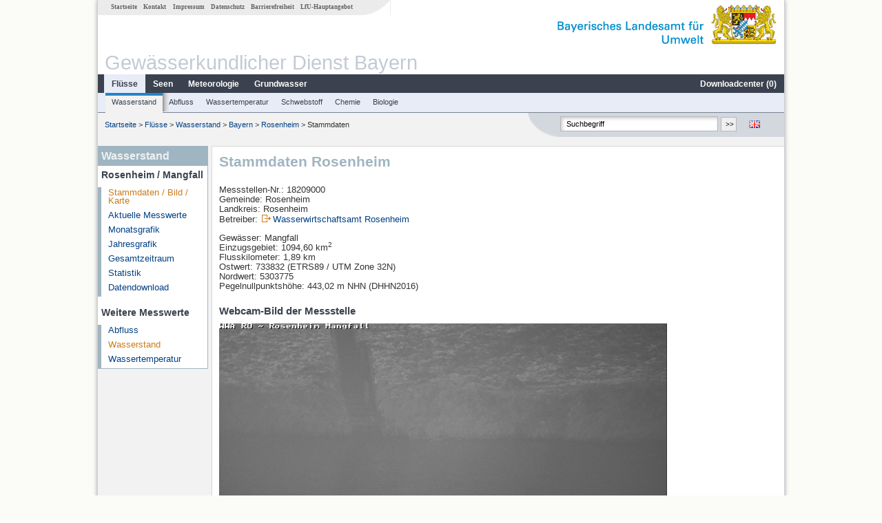

--- FILE ---
content_type: text/html; charset=utf-8
request_url: https://www.gkd.bayern.de/de/fluesse/wasserstand/bayern/rosenheim-18209000
body_size: 14976
content:
<!DOCTYPE html>
<html lang="de">
<head>
    <meta charset="utf-8">
    <meta http-equiv="X-UA-Compatible" content="IE=edge">
    <meta name="viewport" content="width=device-width, initial-scale=1">
    <title>Wasserstand: Stammdaten Rosenheim / Mangfall</title>
    <link href="https://www.gkd.bayern.de/css/style.20231129.css" rel="stylesheet">
    <link href="https://media.gkd.bayern.de/js/jquery-ui-1.13.2/jquery-ui.min.css" rel="stylesheet">
    <link rel="icon" href="https://www.gkd.bayern.de/favicon.ico">
    <link rel="canonical" href="https://www.gkd.bayern.de/de/fluesse/wasserstand/bayern/rosenheim-18209000" />
    <meta name="description" content=""><meta name="keywords" content="Gewässerkundlicher Dienst,Bayern,Messdaten,Gewässerkunde,Download,Abfluss,Grundwasser,Grundwasserstand,Niederschlag,Wassertemperatur,Fluss,See,Gewaesser,Wasserstand,GKD,Gewässerchemie"><meta name="robots" content="index, follow"><link href="https://media.gkd.bayern.de/js/leaflet/leaflet.css" rel="stylesheet"><link href="https://media.gkd.bayern.de/js/leaflet/leaflet-markercluster/dist/MarkerCluster.css" rel="stylesheet"><link href="https://media.gkd.bayern.de/js/leaflet/leaflet-markercluster/dist/MarkerCluster.Default.css" rel="stylesheet"><script src="https://media.gkd.bayern.de/js/jquery-3.7.0/jquery.min.js"></script><script src="https://media.gkd.bayern.de/js/jquery/jquery.maphilight.min.js"></script></head>

<body>
<a title="#" name="top"></a>
<div id="center" class="wide">
    <div id="kopf">
        <div id="schriftzug">
            <div id="navi_meta"><ul><li class=""><a href="https://www.gkd.bayern.de/de/" title="Startseite" id="Startseite">Startseite</a></li><li class=" append_mobile"><a href="https://www.gkd.bayern.de/de/kontakt" title="Kontakt" id="Kontakt">Kontakt</a></li><li class=" append_mobile"><a href="https://www.gkd.bayern.de/de/impressum" title="Impressum" id="Impressum">Impressum</a></li><li class=" append_mobile"><a href="https://www.gkd.bayern.de/de/datenschutz" title="Datenschutz" id="Datenschutz">Datenschutz</a></li><li class=""><a href="https://www.gkd.bayern.de/de/barrierefreiheit" title="Barrierefreiheit" id="Barrierefreiheit">Barrierefreiheit</a></li><li class=""><a href="https://www.lfu.bayern.de/" target="_blank" id="LfU-Hauptangebot">LfU-Hauptangebot</a></li></ul></div>
            <div id="lfu"><img src="https://www.gkd.bayern.de/images/layout/schriftzug_l.png" alt="Bayerisches Landesamt f&uuml;r Umwelt"></div>
        </div>
        <div id="kopfgrafik">Gewässerkundlicher Dienst Bayern</div>
        <div id="navi_horizontal_container">
            <div id="navi_horizontal">
                <ul><li class="active"><a href="https://www.gkd.bayern.de/de/fluesse" class="active" id="Fl&uuml;sse">Fl&uuml;sse</a><ul class="hide"><li class=""><a href="https://www.gkd.bayern.de/de/fluesse/wasserstand" id="Wasserstand">Wasserstand</a></li><li class=""><a href="https://www.gkd.bayern.de/de/fluesse/abfluss" id="Abfluss">Abfluss</a></li><li class=""><a href="https://www.gkd.bayern.de/de/fluesse/wassertemperatur" id="Wassertemperatur">Wassertemperatur</a></li><li class=""><a href="https://www.gkd.bayern.de/de/fluesse/schwebstoff" id="Schwebstoff">Schwebstoff</a></li><li class=""><a href="https://www.gkd.bayern.de/de/fluesse/chemie" id="Chemie">Chemie</a></li><li class=""><a href="https://www.gkd.bayern.de/de/fluesse/biologie" id="Biologie">Biologie</a></li></ul></li><li class=""><a href="https://www.gkd.bayern.de/de/seen" id="Seen">Seen</a><ul class="hide"><li class=""><a href="https://www.gkd.bayern.de/de/seen/wasserstand" id="Wasserstand">Wasserstand</a></li><li class=""><a href="https://www.gkd.bayern.de/de/seen/wassertemperatur" id="Wassertemperatur">Wassertemperatur</a></li><li class=""><a href="https://www.gkd.bayern.de/de/seen/chemie" id="Chemie">Chemie</a></li><li class=""><a href="https://www.gkd.bayern.de/de/seen/biologie" id="Biologie">Biologie</a></li></ul></li><li class=""><a href="https://www.gkd.bayern.de/de/meteo" id="Meteorologie">Meteorologie</a><ul class="hide"><li class=""><a href="https://www.gkd.bayern.de/de/meteo/niederschlag" id="Niederschlag">Niederschlag</a></li><li class=""><a href="https://www.gkd.bayern.de/de/meteo/schnee" id="Schnee">Schnee</a></li><li class=""><a href="https://www.gkd.bayern.de/de/meteo/lufttemperatur" id="Lufttemperatur">Lufttemperatur</a></li><li class=""><a href="https://www.gkd.bayern.de/de/meteo/luftfeuchte" id="Relative Luftfeuchte">Relative Luftfeuchte</a></li><li class=""><a href="https://www.gkd.bayern.de/de/meteo/wind" id="Wind">Wind</a></li><li class=""><a href="https://www.gkd.bayern.de/de/meteo/globalstrahlung" id="Globalstrahlung">Globalstrahlung</a></li><li class=""><a href="https://www.gkd.bayern.de/de/meteo/luftdruck" id="Luftdruck">Luftdruck</a></li></ul></li><li class=""><a href="https://www.gkd.bayern.de/de/grundwasser" id="Grundwasser">Grundwasser</a><ul class="hide"><li class=""><a href="https://www.gkd.bayern.de/de/grundwasser/oberesstockwerk" id="Wasserstand oberes Stockwerk">Wasserstand oberes Stockwerk</a></li><li class=""><a href="https://www.gkd.bayern.de/de/grundwasser/tieferestockwerke" id="Wasserstand tiefere Stockwerke">Wasserstand tiefere Stockwerke</a></li><li class=""><a href="https://www.gkd.bayern.de/de/grundwasser/quellschuettung" id="Quellsch&uuml;ttung">Quellsch&uuml;ttung</a></li><li class=""><a href="https://www.gkd.bayern.de/de/grundwasser/quelltemperatur" id="Quelltemperatur">Quelltemperatur</a></li><li class=""><a href="https://www.gkd.bayern.de/de/grundwasser/chemie" id="Chemie">Chemie</a></li></ul></li><li class=" float_right"><a href="https://www.gkd.bayern.de/de/downloadcenter" id="downloadcenter">Downloadcenter (<span class="downloadanz">0</span>)</a><ul class="hide"><li class=""><a href="https://www.gkd.bayern.de/de/downloadcenter" id="Download-Korb">Download-Korb</a></li><li class=""><a href="https://www.gkd.bayern.de/de/downloadcenter/wizard" id="Messstellenauswahl">Messstellenauswahl</a></li></ul></li></ul>            </div>

            <div id="navi_horizontal_sub">
                <ul><li class="active"><a href="https://www.gkd.bayern.de/de/fluesse/wasserstand" class="active" id="Wasserstand">Wasserstand</a></li><li class=""><a href="https://www.gkd.bayern.de/de/fluesse/abfluss" id="Abfluss">Abfluss</a></li><li class=""><a href="https://www.gkd.bayern.de/de/fluesse/wassertemperatur" id="Wassertemperatur">Wassertemperatur</a></li><li class=""><a href="https://www.gkd.bayern.de/de/fluesse/schwebstoff" id="Schwebstoff">Schwebstoff</a></li><li class=""><a href="https://www.gkd.bayern.de/de/fluesse/chemie" id="Chemie">Chemie</a></li><li class=""><a href="https://www.gkd.bayern.de/de/fluesse/biologie" id="Biologie">Biologie</a></li></ul>            </div>
        </div>
    </div>

    <div id="content">
        <div id="surfpfad">
            <ul>
                <li><a href="https://www.gkd.bayern.de/de/">Startseite</a> &gt;</li><li> <a href="https://www.gkd.bayern.de/de/fluesse">Fl&uuml;sse</a> &gt;</li><li> <a href="https://www.gkd.bayern.de/de/fluesse/wasserstand">Wasserstand</a> &gt;</li><li> <a href="https://www.gkd.bayern.de/de/fluesse/wasserstand/bayern">Bayern</a> &gt;</li><li> <a href="https://www.gkd.bayern.de/de/fluesse/wasserstand/bayern/rosenheim-18209000">Rosenheim</a> &gt;</li><li> Stammdaten</li>
            </ul>

            <div id="kopfsymbole">
                <ul style="padding-left:15px;">
                    <li><a id="translatePage" href="https://www.gkd.bayern.de/en/rivers/waterlevel/bayern/rosenheim-18209000"><img alt="English version" title="English version" src="https://www.gkd.bayern.de/images/symbole/gb.png" /></a></li>                </ul>
                <form action="https://www.gkd.bayern.de/de/search" method="get" name="searchform">
                    <input onclick="if(this.value=='Suchbegriff') this.value='';" type="text" name="suche" id="q"
                           value="Suchbegriff" size="18" maxlength="128"/>
                    <input type="submit" id="submit" value="&gt;&gt;"/>
                </form>
            </div>
            <!--/UdmComment-->

            <!-- id = surfpfad -->
        </div>
        <!-- Janus Header End -->


        <div id="navi_links_3c"><div class="row"><div class="col">
<div class="header">Wasserstand</div>
<h4 style="margin: 5px 0 5px 5px">Rosenheim / Mangfall</h4>
<ul><li><a class="active" href="https://www.gkd.bayern.de/de/fluesse/wasserstand/bayern/rosenheim-18209000">Stammdaten / Bild / Karte</a></li>
<li><a class="" href="https://www.gkd.bayern.de/de/fluesse/wasserstand/bayern/rosenheim-18209000/messwerte">Aktuelle Messwerte</a></li>
<li><a class="" href="https://www.gkd.bayern.de/de/fluesse/wasserstand/bayern/rosenheim-18209000/monatswerte">Monatsgrafik</a></li>
<li><a class="" href="https://www.gkd.bayern.de/de/fluesse/wasserstand/bayern/rosenheim-18209000/jahreswerte">Jahresgrafik</a></li>
<li><a class="" href="https://www.gkd.bayern.de/de/fluesse/wasserstand/bayern/rosenheim-18209000/gesamtzeitraum">Gesamtzeitraum</a></li>
<li><a class="" href="https://www.gkd.bayern.de/de/fluesse/wasserstand/bayern/rosenheim-18209000/statistik">Statistik</a></li><li><a class="" href="https://www.gkd.bayern.de/de/fluesse/wasserstand/bayern/rosenheim-18209000/download">Datendownload</a></li>
</ul><h4 style="margin: 15px 0 5px 5px">Weitere Messwerte</h4><ul><li><a href="https://www.gkd.bayern.de/de/fluesse/abfluss/bayern/rosenheim-18209000">Abfluss</a></li><li><a href="https://www.gkd.bayern.de/de/fluesse/wasserstand/bayern/rosenheim-18209000" class="active">Wasserstand</a></li><li><a href="https://www.gkd.bayern.de/de/fluesse/wassertemperatur/bayern/rosenheim-18209000">Wassertemperatur</a></li></ul></div></div></div>        <div id="content_3c" class="col_left"><div class="row">
    <div class="heading"><h1>Stammdaten Rosenheim</h1></div>
    <div class="col">
        <p>Messstellen-Nr.: 18209000<br>
            Gemeinde: Rosenheim<br>
            Landkreis: Rosenheim<br>
            Betreiber: <img src="https://www.gkd.bayern.de/images/symbole/link_extern.gif" style="width:18px; height:12px; border:0;" alt="Symbol"><a href="https://www.wwa-ro.bayern.de" title="Link extern" target="_blank">Wasserwirtschaftsamt Rosenheim</a>            <br>
        </p>
        <p>
            Gew&auml;sser: Mangfall<br>
            Einzugsgebiet: 1094,60 km<sup>2</sup>            <br>

            Flusskilometer: 1,89 km<br>
            Ostwert: 733832&nbsp;(ETRS89 / UTM Zone 32N) <br>
            Nordwert: 5303775<br>
            Pegelnullpunktshöhe: 443,02 m NHN (DHHN2016)        </p>

        <h2>Webcam-Bild der Messstelle</h2><img src="https://webcams.hnd.bayern.de/ro/rosenheim_mangfall/webcam.jpg" alt="Webcam-Bild der Messstelle" style="max-width:650px"/><h2>Foto der Messstelle</h2><img src="https://www.gkd.bayern.de/files/pegel_fotos/18209000.JPG" style="width:650px;" alt="Foto der Messstelle" /><h2>Lage der Messstelle Rosenheim / Mangfall</h2><div id="Map" style="background-color:#fff;height: 500px"></div><br /><div id="lagetabelle"><table  class="tblsort"><caption>Messstellen im Umkreis</caption><thead><tr><th  class="left" data-sorter="text">Messstelle</th><th  class="left">Rubrik</th></tr></thead><tbody><tr  class="row2" data-messnetze="ap fluesse"><td  class="left" data-text="Oberaudorf"><a href="https://www.gkd.bayern.de/de/search/go?suche=fluesse.abfluss&id=18000403"><img src="https://media.gkd.bayern.de/symbole/link_intern.gif" style="width:18px; height:12px; border:0;" alt="Symbol">Oberaudorf</a></td><td  class="left" data-text="Fl&uuml;sse: Abfluss18000403">Fl&uuml;sse: Abfluss, Wasserstand, Wassertemperatur, Wassertemperatur</td></tr><tr  class="row" data-messnetze="ap fluesse"><td  class="left" data-text="Rosenheim o.d. Mangfallmündung"><a href="https://www.gkd.bayern.de/de/search/go?suche=fluesse.abfluss&id=18001508"><img src="https://media.gkd.bayern.de/symbole/link_intern.gif" style="width:18px; height:12px; border:0;" alt="Symbol">Rosenheim o.d. Mangfallmündung</a></td><td  class="left" data-text="Fl&uuml;sse: Abfluss18001508">Fl&uuml;sse: Abfluss, Wasserstand, Wassertemperatur, Wassertemperatur, Schwebstoff</td></tr><tr  class="row2" data-messnetze="ap fluesse"><td  class="left" data-text="Wasserburg"><a href="https://www.gkd.bayern.de/de/search/go?suche=fluesse.abfluss&id=18003004"><img src="https://media.gkd.bayern.de/symbole/link_intern.gif" style="width:18px; height:12px; border:0;" alt="Symbol">Wasserburg</a></td><td  class="left" data-text="Fl&uuml;sse: Abfluss18003004">Fl&uuml;sse: Abfluss, Wasserstand, Wassertemperatur, Wassertemperatur, Schwebstoff</td></tr><tr  class="row" data-messnetze="ap fluesse"><td  class="left" data-text="Bleyerbrücke"><a href="https://www.gkd.bayern.de/de/search/go?suche=fluesse.abfluss&id=18182005"><img src="https://media.gkd.bayern.de/symbole/link_intern.gif" style="width:18px; height:12px; border:0;" alt="Symbol">Bleyerbrücke</a></td><td  class="left" data-text="Fl&uuml;sse: Abfluss18182005">Fl&uuml;sse: Abfluss, Wasserstand</td></tr><tr  class="static"><td  class="left" colspan="2"><img src="https://media.gkd.bayern.de/symbole/link_intern.gif" width="18" height="12" alt="Symbol">
<a href="https://www.gkd.bayern.de/de/fluesse/wasserstand/bayern/rosenheim-18209000?tab=true" title="Link intern" class="toggleView">weitere Messstellen</a></td></tr></tbody></table></div>    </div>
</div></div>        
        <div id="footer">
            <a href="#top" title="zum Seitenanfang"><img alt="zum Seitenanfang"
                                                                   src="https://www.gkd.bayern.de/images/symbole/top.gif"
                                                                   width="12" height="12"/></a>
            <br/>
            <hr/>
            <div id="seitenabschluss">&copy; Bayerisches Landesamt für Umwelt 2026</div>
        </div>
        <!-- id = content -->
    </div>
    <!-- id = center -->
</div>

<script>var lfu_thema="gkd",lfu_rubrik="fluesse",lfu_produkt="wasserstand",lfu_lang="de",burl="https://www.gkd.bayern.de/",shurl="https://www.gkd.bayern.de/files/",murl="https://media.gkd.bayern.de/",wsurl="https://www.gkd.bayern.de/webservices/";window.jQuery || document.write('<script src="https://www.gkd.bayern.de/js/plugins/jquery-3.7.0.min.js"><\/script>');</script><!--[if lt IE 9]><script src="https://media.gkd.bayern.de/js/es5-shim-4.5.15/es5-shim.min.js"></script><![endif]--><script type="text/javascript">var _paq = _paq || [];
                        _paq.push(['setSessionCookieTimeout', timeoutInSeconds=0]); _paq.push(['setVisitorCookieTimeout', timeoutInSeconds=7200]); _paq.push(['trackPageView']);
                        _paq.push(['enableLinkTracking']);(function() {var u="https://www.piwik.bayern.de/piwik/";_paq.push(['setTrackerUrl', u+'piwik.php']);
                        _paq.push(['setSiteId', 216]); var d=document, g=d.createElement('script'), s=d.getElementsByTagName('script')[0];
                        g.type='text/javascript'; g.async=true; g.defer=true; g.src=u+'piwik.js'; s.parentNode.insertBefore(g,s); })();</script><script src="https://www.gkd.bayern.de/js/lfu/script.20251126.js"></script><script src="https://media.gkd.bayern.de/symbole/2d_symbole.js"></script><script src="https://media.gkd.bayern.de/js/leaflet/leaflet.js"></script><script src="https://media.gkd.bayern.de/js/leaflet/L.Control.Info.js"></script><script src="https://media.gkd.bayern.de/js/leaflet/leaflet-ajax-2.1.0/dist/leaflet.ajax.min.js"></script><script src="https://media.gkd.bayern.de/js/leaflet/leaflet-markercluster/dist/leaflet.markercluster.js"></script><script src="https://media.gkd.bayern.de/js/leaflet/leaflet-groupedlayercontrol/dist/leaflet.groupedlayercontrol.min.js"></script><script src="https://media.gkd.bayern.de/js/leaflet/leaflet-svg-shape-markers/dist/leaflet-svg-shape-markers.min.js"></script><script src="https://media.gkd.bayern.de/js/leaflet/leaflet-lasso-2.2.8/leaflet-lasso.umd.min.js"></script><script src="https://www.gkd.bayern.de/js/lfu/maps.js"></script><script src="https://media.gkd.bayern.de/js/tablesorter-2.31.3/dist/js/jquery.tablesorter.min.js"></script><script src="https://media.gkd.bayern.de/js/tablesorter-2.31.3/dist/js/jquery.tablesorter.customparser.js"></script><script src="https://media.gkd.bayern.de/js/tablesorter-2.31.3/dist/js/widgets/widget-stickyHeaders.min.js"></script><script src="https://media.gkd.bayern.de/js/tablesorter-2.31.3/dist/js/widgets/widget-staticRow.min.js"></script><script>var grundwasser = new L.layerGroup();var meteo = new L.layerGroup();var seen = new L.layerGroup();var fluesse = new L.layerGroup();
LfUMap.init({"pointer":[{"p":"18000403","n":"Oberaudorf","lat":"47.6440","lon":"12.1964","uri":"https:\/\/www.gkd.bayern.de\/de\/search\/go?suche=fluesse.abfluss&id=18000403","k":"fluesse","l":["ap","fluesse"],"m":"abfluss","h":"Fl&uuml;sse: Abfluss, Wasserstand, Wassertemperatur, Wassertemperatur"},{"p":"18001508","n":"Rosenheim o.d. Mangfallm\u00fcndung","lat":"47.8541","lon":"12.1435","uri":"https:\/\/www.gkd.bayern.de\/de\/search\/go?suche=fluesse.abfluss&id=18001508","k":"fluesse","l":["ap","fluesse"],"m":"abfluss","h":"Fl&uuml;sse: Abfluss, Wasserstand, Wassertemperatur, Wassertemperatur, Schwebstoff"},{"p":"18003004","n":"Wasserburg","lat":"48.0593","lon":"12.2343","uri":"https:\/\/www.gkd.bayern.de\/de\/search\/go?suche=fluesse.abfluss&id=18003004","k":"fluesse","l":["ap","fluesse"],"m":"abfluss","h":"Fl&uuml;sse: Abfluss, Wasserstand, Wassertemperatur, Wassertemperatur, Schwebstoff"},{"p":"18182005","n":"Bleyerbr\u00fccke","lat":"47.6139","lon":"12.1565","uri":"https:\/\/www.gkd.bayern.de\/de\/search\/go?suche=fluesse.abfluss&id=18182005","k":"fluesse","l":["ap","fluesse"],"m":"abfluss","h":"Fl&uuml;sse: Abfluss, Wasserstand"},{"p":"18193001","n":"Bad Tri\u00dfl","lat":"47.6584","lon":"12.1541","uri":"https:\/\/www.gkd.bayern.de\/de\/search\/go?suche=fluesse.abfluss&id=18193001","k":"fluesse","l":["ap","fluesse"],"m":"abfluss","h":"Fl&uuml;sse: Abfluss, Wasserstand"},{"p":"18194503","n":"M\u00fchlhausen","lat":"47.7069","lon":"12.1703","uri":"https:\/\/www.gkd.bayern.de\/de\/search\/go?suche=fluesse.abfluss&id=18194503","k":"fluesse","l":["ap","fluesse"],"m":"abfluss","h":"Fl&uuml;sse: Abfluss, Wasserstand"},{"p":"18196000","n":"Nu\u00dfdorf","lat":"47.7463","lon":"12.1817","uri":"https:\/\/www.gkd.bayern.de\/de\/search\/go?suche=fluesse.abfluss&id=18196000","k":"fluesse","l":["ap","fluesse"],"m":"abfluss","h":"Fl&uuml;sse: Abfluss, Wasserstand"},{"p":"18199008","n":"Stephanskirchen","lat":"47.8501","lon":"12.1871","uri":"https:\/\/www.gkd.bayern.de\/de\/search\/go?suche=fluesse.abfluss&id=18199008","k":"fluesse","l":["ap","fluesse"],"m":"abfluss","h":"Fl&uuml;sse: Abfluss, Wasserstand"},{"p":"18205985","n":"Bad Aibling Willinger Br\u00fccke","lat":"47.8580","lon":"11.9940","uri":"https:\/\/www.gkd.bayern.de\/de\/search\/go?suche=fluesse.abfluss&id=18205985","k":"fluesse","l":["ap","fluesse"],"m":"abfluss","h":"Fl&uuml;sse: Abfluss, Wasserstand, Wassertemperatur, Wassertemperatur"},{"p":"18206003","n":"Bad Aibling (virtuell)","lat":"47.8543","lon":"12.0140","uri":"https:\/\/www.gkd.bayern.de\/de\/search\/go?suche=fluesse.abfluss&id=18206003","k":"fluesse","l":["ap","fluesse"],"m":"abfluss","h":"Fl&uuml;sse: Abfluss"},{"p":"18209000","n":"Rosenheim","lat":"47.8448","lon":"12.1254","uri":"https:\/\/www.gkd.bayern.de\/de\/search\/go?suche=fluesse.abfluss&id=18209000","k":"fluesse","l":["ap","fluesse"],"m":"abfluss","h":"Fl&uuml;sse: Abfluss, Wasserstand, Wassertemperatur, Wassertemperatur"},{"p":"18209001","n":"Rosenheim (virtuell)","lat":"47.8450","lon":"12.1261","uri":"https:\/\/www.gkd.bayern.de\/de\/search\/go?suche=fluesse.abfluss&id=18209001","k":"fluesse","l":["ap","fluesse"],"m":"abfluss","h":"Fl&uuml;sse: Abfluss"},{"p":"18242005","n":"Stauden","lat":"47.7092","lon":"11.9338","uri":"https:\/\/www.gkd.bayern.de\/de\/search\/go?suche=fluesse.abfluss&id=18242005","k":"fluesse","l":["ap","fluesse"],"m":"abfluss","h":"Fl&uuml;sse: Abfluss, Wasserstand, Wassertemperatur, Wassertemperatur"},{"p":"18262002","n":"Beyharting","lat":"47.9225","lon":"11.9907","uri":"https:\/\/www.gkd.bayern.de\/de\/search\/go?suche=fluesse.abfluss&id=18262002","k":"fluesse","l":["ap","fluesse"],"m":"abfluss","h":"Fl&uuml;sse: Abfluss, Wasserstand"},{"p":"18263005","n":"Bad Aibling","lat":"47.8606","lon":"12.0106","uri":"https:\/\/www.gkd.bayern.de\/de\/search\/go?suche=fluesse.abfluss&id=18263005","k":"fluesse","l":["ap","fluesse"],"m":"abfluss","h":"Fl&uuml;sse: Abfluss, Wasserstand"},{"p":"18269055","n":"Bad Aibling Q","lat":"47.8566","lon":"12.0046","uri":"https:\/\/www.gkd.bayern.de\/de\/search\/go?suche=fluesse.abfluss&id=18269055","k":"fluesse","l":["ap","fluesse"],"m":"abfluss","h":"Fl&uuml;sse: Abfluss"},{"p":"18284504","n":"Bad Feilnbach","lat":"47.7853","lon":"12.0031","uri":"https:\/\/www.gkd.bayern.de\/de\/search\/go?suche=fluesse.abfluss&id=18284504","k":"fluesse","l":["ap","fluesse"],"m":"abfluss","h":"Fl&uuml;sse: Abfluss, Wasserstand"},{"p":"18284606","n":"Bad Feilnbach","lat":"47.7781","lon":"12.0086","uri":"https:\/\/www.gkd.bayern.de\/de\/search\/go?suche=fluesse.abfluss&id=18284606","k":"fluesse","l":["ap","fluesse"],"m":"abfluss","h":"Fl&uuml;sse: Abfluss, Wasserstand"},{"p":"18285507","n":"Hohenofen","lat":"47.8354","lon":"12.0898","uri":"https:\/\/www.gkd.bayern.de\/de\/search\/go?suche=fluesse.abfluss&id=18285507","k":"fluesse","l":["ap","fluesse"],"m":"abfluss","h":"Fl&uuml;sse: Abfluss, Wasserstand, Wassertemperatur, Wassertemperatur"},{"p":"18286000","n":"Au b. Bad Aibling","lat":"47.7969","lon":"11.9727","uri":"https:\/\/www.gkd.bayern.de\/de\/search\/go?suche=fluesse.abfluss&id=18286000","k":"fluesse","l":["ap","fluesse"],"m":"abfluss","h":"Fl&uuml;sse: Abfluss, Wasserstand, Wassertemperatur, Wassertemperatur"},{"p":"18312010","n":"Rosenheim Q","lat":"47.8501","lon":"12.1206","uri":"https:\/\/www.gkd.bayern.de\/de\/search\/go?suche=fluesse.abfluss&id=18312010","k":"fluesse","l":["ap","fluesse"],"m":"abfluss","h":"Fl&uuml;sse: Abfluss"},{"p":"18322002","n":"Weichselbaum","lat":"47.9801","lon":"12.2122","uri":"https:\/\/www.gkd.bayern.de\/de\/search\/go?suche=fluesse.abfluss&id=18322002","k":"fluesse","l":["ap","fluesse"],"m":"abfluss","h":"Fl&uuml;sse: Abfluss, Wasserstand"},{"p":"18343002","n":"A\u00dfling","lat":"47.9930","lon":"12.0105","uri":"https:\/\/www.gkd.bayern.de\/de\/search\/go?suche=fluesse.abfluss&id=18343002","k":"fluesse","l":["ap","fluesse"],"m":"abfluss","h":"Fl&uuml;sse: Abfluss, Wasserstand, Wassertemperatur, Wassertemperatur"},{"p":"18346000","n":"Anger","lat":"48.0239","lon":"12.1479","uri":"https:\/\/www.gkd.bayern.de\/de\/search\/go?suche=fluesse.abfluss&id=18346000","k":"fluesse","l":["ap","fluesse"],"m":"abfluss","h":"Fl&uuml;sse: Abfluss, Wasserstand"},{"p":"18462205","n":"Aschau","lat":"47.7806","lon":"12.3237","uri":"https:\/\/www.gkd.bayern.de\/de\/search\/go?suche=fluesse.abfluss&id=18462205","k":"fluesse","l":["ap","fluesse"],"m":"abfluss","h":"Fl&uuml;sse: Abfluss, Wasserstand, Wassertemperatur, Wassertemperatur"},{"p":"18463004","n":"Prien","lat":"47.8554","lon":"12.3410","uri":"https:\/\/www.gkd.bayern.de\/de\/search\/go?suche=fluesse.abfluss&id=18463004","k":"fluesse","l":["ap","fluesse"],"m":"abfluss","h":"Fl&uuml;sse: Abfluss, Wasserstand"},{"p":"18463006","n":"Prien (virtuell)","lat":"47.8555","lon":"12.3415","uri":"https:\/\/www.gkd.bayern.de\/de\/search\/go?suche=fluesse.abfluss&id=18463006","k":"fluesse","l":["ap","fluesse"],"m":"abfluss","h":"Fl&uuml;sse: Abfluss"},{"p":"18465000","n":"Dickertsm\u00fchle","lat":"47.8405","lon":"12.3502","uri":"https:\/\/www.gkd.bayern.de\/de\/search\/go?suche=fluesse.abfluss&id=18465000","k":"fluesse","l":["ap","fluesse"],"m":"abfluss","h":"Fl&uuml;sse: Abfluss, Wasserstand"},{"p":"18002001","n":"Rosenheim u.d. Mangfallm\u00fcndung","lat":"47.8613","lon":"12.1354","uri":"https:\/\/www.gkd.bayern.de\/de\/search\/go?suche=fluesse.wasserstand&id=18002001","k":"fluesse","l":["ap","fluesse"],"m":"wasserstand","h":"Fl&uuml;sse: Wasserstand"},{"p":"18269001","n":"Bad Aibling","lat":"47.8566","lon":"12.0046","uri":"https:\/\/www.gkd.bayern.de\/de\/search\/go?suche=fluesse.wasserstand&id=18269001","k":"fluesse","l":["ap","fluesse"],"m":"wasserstand","h":"Fl&uuml;sse: Wasserstand"},{"p":"18312009","n":"Rosenheim","lat":"47.8501","lon":"12.1206","uri":"https:\/\/www.gkd.bayern.de\/de\/search\/go?suche=fluesse.wasserstand&id=18312009","k":"fluesse","l":["ap","fluesse"],"m":"wasserstand","h":"Fl&uuml;sse: Wasserstand, Wassertemperatur, Wassertemperatur"},{"p":"18197501","n":"Krottenm\u00fchl","lat":"47.8874","lon":"12.2455","uri":"https:\/\/www.gkd.bayern.de\/de\/search\/go?suche=seen.wasserstand&id=18197501","k":"seen","l":["ap","seen"],"m":"wasserstand","h":"Seen: Wasserstand"},{"p":"18400503","n":"Stock","lat":"47.8612","lon":"12.3657","uri":"https:\/\/www.gkd.bayern.de\/de\/search\/go?suche=seen.wasserstand&id=18400503","k":"seen","l":["ap","seen"],"m":"wasserstand","h":"Seen: Wasserstand, Wassertemperatur, Wassertemperatur"},{"p":"18471555","n":"Pelham","lat":"47.9337","lon":"12.3439","uri":"https:\/\/www.gkd.bayern.de\/de\/search\/go?suche=seen.wasserstand&id=18471555","k":"seen","l":["ap","seen"],"m":"wasserstand","h":"Seen: Wasserstand"},{"p":"18471655","n":"Eggst\u00e4tt","lat":"47.9298","lon":"12.3715","uri":"https:\/\/www.gkd.bayern.de\/de\/search\/go?suche=seen.wasserstand&id=18471655","k":"seen","l":["ap","seen"],"m":"wasserstand","h":"Seen: Wasserstand"},{"p":"11938","n":"Kirchdorf Bruecke","lat":"47.7819","lon":"12.1261","uri":"https:\/\/www.gkd.bayern.de\/de\/search\/go?suche=fluesse.chemie&id=11938","k":"fluesse","l":["ap","fluesse"],"m":"chemie","h":"Fl&uuml;sse: Chemie"},{"p":"12046","n":"Pegel Bad Aibling","lat":"47.8562","lon":"12.0052","uri":"https:\/\/www.gkd.bayern.de\/de\/search\/go?suche=fluesse.chemie&id=12046","k":"fluesse","l":["ap","fluesse"],"m":"chemie","h":"Fl&uuml;sse: Chemie"},{"p":"12074","n":"Br\u00fccke Heiligenblut","lat":"47.8395","lon":"12.1185","uri":"https:\/\/www.gkd.bayern.de\/de\/search\/go?suche=fluesse.chemie&id=12074","k":"fluesse","l":["ap","fluesse"],"m":"chemie","h":"Fl&uuml;sse: Chemie"},{"p":"12084","n":"Br\u00fccke \u00f6stl. Pfaffenhofen","lat":"47.8942","lon":"12.1376","uri":"https:\/\/www.gkd.bayern.de\/de\/search\/go?suche=fluesse.chemie&id=12084","k":"fluesse","l":["ap","fluesse"],"m":"chemie","h":"Fl&uuml;sse: Chemie, Biologie"},{"p":"12126","n":"uh. Br\u00fccke Unter\u00fcbermoos","lat":"48.0480","lon":"12.1241","uri":"https:\/\/www.gkd.bayern.de\/de\/search\/go?suche=fluesse.chemie&id=12126","k":"fluesse","l":["ap","fluesse"],"m":"chemie","h":"Fl&uuml;sse: Chemie, Biologie"},{"p":"105675","n":"oh. Br\u00fccke Rain","lat":"47.8832","lon":"12.2831","uri":"https:\/\/www.gkd.bayern.de\/de\/search\/go?suche=fluesse.chemie&id=105675","k":"fluesse","l":["ap","fluesse"],"m":"chemie","h":"Fl&uuml;sse: Chemie, Biologie"},{"p":"111606","n":"oh. Br\u00fccke Oelm\u00fchle","lat":"48.0931","lon":"12.0557","uri":"https:\/\/www.gkd.bayern.de\/de\/search\/go?suche=fluesse.chemie&id=111606","k":"fluesse","l":["ap","fluesse"],"m":"chemie","h":"Fl&uuml;sse: Chemie, Biologie"},{"p":"111636","n":"05_Bad Aibling","lat":"47.8556","lon":"12.0146","uri":"https:\/\/www.gkd.bayern.de\/de\/search\/go?suche=fluesse.chemie&id=111636","k":"fluesse","l":["ap","fluesse"],"m":"chemie","h":"Fl&uuml;sse: Chemie"},{"p":"111817","n":"Sims 2 Krottenhausm\u00fchl","lat":"47.8471","lon":"12.1809","uri":"https:\/\/www.gkd.bayern.de\/de\/search\/go?suche=fluesse.chemie&id=111817","k":"fluesse","l":["ap","fluesse"],"m":"chemie","h":"Fl&uuml;sse: Chemie"},{"p":"126323","n":"Holzen","lat":"47.9764","lon":"12.0193","uri":"https:\/\/www.gkd.bayern.de\/de\/search\/go?suche=fluesse.chemie&id=126323","k":"fluesse","l":["ap","fluesse"],"m":"chemie","h":"Fl&uuml;sse: Chemie"},{"p":"132350","n":"uh. Br\u00fccke Sportplatz Edling","lat":"48.0615","lon":"12.1642","uri":"https:\/\/www.gkd.bayern.de\/de\/search\/go?suche=fluesse.chemie&id=132350","k":"fluesse","l":["ap","fluesse"],"m":"chemie","h":"Fl&uuml;sse: Chemie, Biologie"},{"p":"216267","n":"Br\u00fccke Ahornstra\u00dfe ","lat":"47.8302","lon":"12.1535","uri":"https:\/\/www.gkd.bayern.de\/de\/search\/go?suche=fluesse.chemie&id=216267","k":"fluesse","l":["ap","fluesse"],"m":"chemie","h":"Fl&uuml;sse: Chemie"},{"p":"2023","n":"Tiefste Stelle, Hauptbecken","lat":"47.9016","lon":"12.3469","uri":"https:\/\/www.gkd.bayern.de\/de\/search\/go?suche=seen.chemie&id=2023","k":"seen","l":["ap","seen"],"m":"chemie","h":"Seen: Chemie, Biologie"},{"p":"111588","n":"02_200m oberhalb Einl. Birzle","lat":"47.8307","lon":"11.9854","uri":"https:\/\/www.gkd.bayern.de\/de\/search\/go?suche=fluesse.chemie&id=111588","k":"fluesse","l":["ap","fluesse"],"m":"chemie","h":"Fl&uuml;sse: Chemie, Biologie"},{"p":"111742","n":"06_Unterm\u00fchle","lat":"47.9672","lon":"12.1613","uri":"https:\/\/www.gkd.bayern.de\/de\/search\/go?suche=fluesse.chemie&id=111742","k":"fluesse","l":["ap","fluesse"],"m":"chemie","h":"Fl&uuml;sse: Chemie"},{"p":"2001","n":"Tiefste Stelle","lat":"47.9265","lon":"12.3657","uri":"https:\/\/www.gkd.bayern.de\/de\/search\/go?suche=seen.chemie&id=2001","k":"seen","l":["ap","seen"],"m":"chemie","h":"Seen: Chemie, Biologie"},{"p":"2006","n":"Tiefste Stelle","lat":"47.9020","lon":"12.1752","uri":"https:\/\/www.gkd.bayern.de\/de\/search\/go?suche=seen.chemie&id=2006","k":"seen","l":["ap","seen"],"m":"chemie","h":"Seen: Chemie, Biologie"},{"p":"2049","n":"Tiefste Stelle","lat":"47.9328","lon":"12.3501","uri":"https:\/\/www.gkd.bayern.de\/de\/search\/go?suche=seen.chemie&id=2049","k":"seen","l":["ap","seen"],"m":"chemie","h":"Seen: Chemie, Biologie"},{"p":"2084","n":"Tiefste Stelle","lat":"47.8782","lon":"12.2469","uri":"https:\/\/www.gkd.bayern.de\/de\/search\/go?suche=seen.chemie&id=2084","k":"seen","l":["ap","seen"],"m":"chemie","h":"Seen: Chemie, Biologie"},{"p":"12039","n":"uh. Triftbach","lat":"47.8544","lon":"12.0148","uri":"https:\/\/www.gkd.bayern.de\/de\/search\/go?suche=fluesse.chemie&id=12039","k":"fluesse","l":["ap","fluesse"],"m":"chemie","h":"Fl&uuml;sse: Chemie, Biologie"},{"p":"11935","n":"Br. E\u00dfbaum-Holzmann","lat":"47.7603","lon":"12.2040","uri":"https:\/\/www.gkd.bayern.de\/de\/search\/go?suche=fluesse.chemie&id=11935","k":"fluesse","l":["ap","fluesse"],"m":"chemie","h":"Fl&uuml;sse: Chemie, Biologie"},{"p":"11937","n":"uh Br\u00fccke s\u00fcdl. Seilenau","lat":"47.7409","lon":"12.1383","uri":"https:\/\/www.gkd.bayern.de\/de\/search\/go?suche=fluesse.chemie&id=11937","k":"fluesse","l":["ap","fluesse"],"m":"chemie","h":"Fl&uuml;sse: Chemie, Biologie"},{"p":"11940","n":"uh. Br\u00fccke Bloderm\u00fchle","lat":"47.7721","lon":"12.0839","uri":"https:\/\/www.gkd.bayern.de\/de\/search\/go?suche=fluesse.chemie&id=11940","k":"fluesse","l":["ap","fluesse"],"m":"chemie","h":"Fl&uuml;sse: Chemie, Biologie"},{"p":"12051","n":"uh. Ausleitung, werkkanal bergham","lat":"47.8850","lon":"11.8829","uri":"https:\/\/www.gkd.bayern.de\/de\/search\/go?suche=fluesse.chemie&id=12051","k":"fluesse","l":["ap","fluesse"],"m":"chemie","h":"Fl&uuml;sse: Chemie"},{"p":"12073","n":"Furth nach Dettendorf","lat":"47.8296","lon":"11.9835","uri":"https:\/\/www.gkd.bayern.de\/de\/search\/go?suche=fluesse.chemie&id=12073","k":"fluesse","l":["ap","fluesse"],"m":"chemie","h":"Fl&uuml;sse: Chemie"},{"p":"12112","n":"uh. Br\u00fccke Heiming","lat":"47.9335","lon":"12.1029","uri":"https:\/\/www.gkd.bayern.de\/de\/search\/go?suche=fluesse.chemie&id=12112","k":"fluesse","l":["ap","fluesse"],"m":"chemie","h":"Fl&uuml;sse: Chemie, Biologie"},{"p":"12119","n":"uh. Br. Pausm\u00fchle","lat":"47.9854","lon":"11.9621","uri":"https:\/\/www.gkd.bayern.de\/de\/search\/go?suche=fluesse.chemie&id=12119","k":"fluesse","l":["ap","fluesse"],"m":"chemie","h":"Fl&uuml;sse: Chemie, Biologie"},{"p":"12133","n":"Wasserburg, uh Kapuzinerinsel","lat":"48.0599","lon":"12.2269","uri":"https:\/\/www.gkd.bayern.de\/de\/search\/go?suche=fluesse.chemie&id=12133","k":"fluesse","l":["ap","fluesse"],"m":"chemie","h":"Fl&uuml;sse: Chemie, Biologie"},{"p":"96546","n":"Br\u00fccke St. 2092, Pegel Prien","lat":"47.8555","lon":"12.3403","uri":"https:\/\/www.gkd.bayern.de\/de\/search\/go?suche=fluesse.chemie&id=96546","k":"fluesse","l":["ap","fluesse"],"m":"chemie","h":"Fl&uuml;sse: Chemie, Biologie"},{"p":"96772","n":"oh. Stra\u00dfenbr\u00fccke","lat":"47.7933","lon":"12.2007","uri":"https:\/\/www.gkd.bayern.de\/de\/search\/go?suche=fluesse.chemie&id=96772","k":"fluesse","l":["ap","fluesse"],"m":"chemie","h":"Fl&uuml;sse: Chemie, Biologie"},{"p":"102012","n":"Br\u00fccke bei Hart","lat":"48.0360","lon":"12.1393","uri":"https:\/\/www.gkd.bayern.de\/de\/search\/go?suche=fluesse.chemie&id=102012","k":"fluesse","l":["ap","fluesse"],"m":"chemie","h":"Fl&uuml;sse: Chemie"},{"p":"105682","n":"Br\u00fccke Stra\u00dfe Haslach-Mattenhofen","lat":"47.9708","lon":"11.8791","uri":"https:\/\/www.gkd.bayern.de\/de\/search\/go?suche=fluesse.chemie&id=105682","k":"fluesse","l":["ap","fluesse"],"m":"chemie","h":"Fl&uuml;sse: Chemie, Biologie"},{"p":"105686","n":"03_Staustufe Feldkirchen","lat":"47.9645","lon":"12.1552","uri":"https:\/\/www.gkd.bayern.de\/de\/search\/go?suche=fluesse.chemie&id=105686","k":"fluesse","l":["ap","fluesse"],"m":"chemie","h":"Fl&uuml;sse: Chemie"},{"p":"105690","n":"Steg oh. A\u00dfling Flkm. 30,8","lat":"47.9975","lon":"12.0014","uri":"https:\/\/www.gkd.bayern.de\/de\/search\/go?suche=fluesse.chemie&id=105690","k":"fluesse","l":["ap","fluesse"],"m":"chemie","h":"Fl&uuml;sse: Chemie, Biologie"},{"p":"105692","n":"unterhalb Steinh\u00f6ring","lat":"48.0868","lon":"12.0411","uri":"https:\/\/www.gkd.bayern.de\/de\/search\/go?suche=fluesse.chemie&id=105692","k":"fluesse","l":["ap","fluesse"],"m":"chemie","h":"Fl&uuml;sse: Chemie"},{"p":"105743","n":"oh. M\u00fcndung Kesselbach","lat":"48.0590","lon":"12.0719","uri":"https:\/\/www.gkd.bayern.de\/de\/search\/go?suche=fluesse.chemie&id=105743","k":"fluesse","l":["ap","fluesse"],"m":"chemie","h":"Fl&uuml;sse: Chemie, Biologie"},{"p":"105744","n":"uh. Br\u00fccke Bad Trissl","lat":"47.6583","lon":"12.1560","uri":"https:\/\/www.gkd.bayern.de\/de\/search\/go?suche=fluesse.chemie&id=105744","k":"fluesse","l":["ap","fluesse"],"m":"chemie","h":"Fl&uuml;sse: Chemie, Biologie"},{"p":"111555","n":"Ablauf aus dem Hartsee","lat":"47.9341","lon":"12.3733","uri":"https:\/\/www.gkd.bayern.de\/de\/search\/go?suche=fluesse.chemie&id=111555","k":"fluesse","l":["ap","fluesse"],"m":"chemie","h":"Fl&uuml;sse: Chemie"},{"p":"111589","n":"03_Einm\u00fcndung in Kalten","lat":"47.8202","lon":"12.0531","uri":"https:\/\/www.gkd.bayern.de\/de\/search\/go?suche=fluesse.chemie&id=111589","k":"fluesse","l":["ap","fluesse"],"m":"chemie","h":"Fl&uuml;sse: Chemie"},{"p":"111635","n":"04_Br.Mietraching","lat":"47.8805","lon":"11.9974","uri":"https:\/\/www.gkd.bayern.de\/de\/search\/go?suche=fluesse.chemie&id=111635","k":"fluesse","l":["ap","fluesse"],"m":"chemie","h":"Fl&uuml;sse: Chemie"},{"p":"111674","n":"04_Br. Kaltenbrunn","lat":"47.8298","lon":"12.0849","uri":"https:\/\/www.gkd.bayern.de\/de\/search\/go?suche=fluesse.chemie&id=111674","k":"fluesse","l":["ap","fluesse"],"m":"chemie","h":"Fl&uuml;sse: Chemie"},{"p":"111764","n":"05_Engersdorf","lat":"47.7913","lon":"12.3193","uri":"https:\/\/www.gkd.bayern.de\/de\/search\/go?suche=fluesse.chemie&id=111764","k":"fluesse","l":["ap","fluesse"],"m":"chemie","h":"Fl&uuml;sse: Chemie"},{"p":"111782","n":"Rohrdorfer Ache vor Mdg","lat":"47.8206","lon":"12.1471","uri":"https:\/\/www.gkd.bayern.de\/de\/search\/go?suche=fluesse.chemie&id=111782","k":"fluesse","l":["ap","fluesse"],"m":"chemie","h":"Fl&uuml;sse: Chemie"},{"p":"114343","n":"Leitzach Achau","lat":"47.7495","lon":"11.9249","uri":"https:\/\/www.gkd.bayern.de\/de\/search\/go?suche=fluesse.chemie&id=114343","k":"fluesse","l":["ap","fluesse"],"m":"chemie","h":"Fl&uuml;sse: Chemie"},{"p":"114496","n":"Kohlaufm\u00fchle","lat":"47.7253","lon":"12.0963","uri":"https:\/\/www.gkd.bayern.de\/de\/search\/go?suche=fluesse.chemie&id=114496","k":"fluesse","l":["ap","fluesse"],"m":"chemie","h":"Fl&uuml;sse: Chemie"},{"p":"114502","n":"uh Hechtseeablauf","lat":"47.6143","lon":"12.1635","uri":"https:\/\/www.gkd.bayern.de\/de\/search\/go?suche=fluesse.chemie&id=114502","k":"fluesse","l":["ap","fluesse"],"m":"chemie","h":"Fl&uuml;sse: Chemie"},{"p":"114504","n":"Br oh Nu\u00dfdorf","lat":"47.7412","lon":"12.1649","uri":"https:\/\/www.gkd.bayern.de\/de\/search\/go?suche=fluesse.chemie&id=114504","k":"fluesse","l":["ap","fluesse"],"m":"chemie","h":"Fl&uuml;sse: Chemie"},{"p":"114508","n":"Br. uh Willing","lat":"47.8531","lon":"11.9847","uri":"https:\/\/www.gkd.bayern.de\/de\/search\/go?suche=fluesse.chemie&id=114508","k":"fluesse","l":["ap","fluesse"],"m":"chemie","h":"Fl&uuml;sse: Chemie"},{"p":"120945","n":"100m oh. M\u00fcndung Rohrdorfer Achen","lat":"47.8211","lon":"12.1464","uri":"https:\/\/www.gkd.bayern.de\/de\/search\/go?suche=fluesse.chemie&id=120945","k":"fluesse","l":["ap","fluesse"],"m":"chemie","h":"Fl&uuml;sse: Chemie, Biologie"},{"p":"131158","n":"Br. Geitau (B307)","lat":"47.6912","lon":"11.9678","uri":"https:\/\/www.gkd.bayern.de\/de\/search\/go?suche=fluesse.chemie&id=131158","k":"fluesse","l":["ap","fluesse"],"m":"chemie","h":"Fl&uuml;sse: Chemie, Biologie"},{"p":"131422","n":"uh. Einleitung Hechtsee","lat":"47.6145","lon":"12.1635","uri":"https:\/\/www.gkd.bayern.de\/de\/search\/go?suche=fluesse.chemie&id=131422","k":"fluesse","l":["ap","fluesse"],"m":"chemie","h":"Fl&uuml;sse: Chemie, Biologie"},{"p":"131432","n":"oh. Forsth\u00fctte Valepp","lat":"47.6177","lon":"11.8922","uri":"https:\/\/www.gkd.bayern.de\/de\/search\/go?suche=fluesse.chemie&id=131432","k":"fluesse","l":["ap","fluesse"],"m":"chemie","h":"Fl&uuml;sse: Chemie, Biologie"},{"p":"132346","n":"uh. Schlipfgrubalm","lat":"47.7382","lon":"12.0610","uri":"https:\/\/www.gkd.bayern.de\/de\/search\/go?suche=fluesse.chemie&id=132346","k":"fluesse","l":["ap","fluesse"],"m":"chemie","h":"Fl&uuml;sse: Chemie, Biologie"},{"p":"132348","n":"oh. Geschiebesperre","lat":"47.7490","lon":"12.0159","uri":"https:\/\/www.gkd.bayern.de\/de\/search\/go?suche=fluesse.chemie&id=132348","k":"fluesse","l":["ap","fluesse"],"m":"chemie","h":"Fl&uuml;sse: Chemie, Biologie"},{"p":"135855","n":"Sp\u00f6ck","lat":"47.7734","lon":"12.0776","uri":"https:\/\/www.gkd.bayern.de\/de\/search\/go?suche=fluesse.chemie&id=135855","k":"fluesse","l":["ap","fluesse"],"m":"chemie","h":"Fl&uuml;sse: Chemie"},{"p":"142539","n":"uh. Br\u00fccke Brandstatt","lat":"47.7677","lon":"11.9175","uri":"https:\/\/www.gkd.bayern.de\/de\/search\/go?suche=fluesse.chemie&id=142539","k":"fluesse","l":["ap","fluesse"],"m":"chemie","h":"Fl&uuml;sse: Chemie, Biologie"},{"p":"12098","n":"uh Kraftwerk Achen","lat":"47.9789","lon":"12.2313","uri":"https:\/\/www.gkd.bayern.de\/de\/search\/go?suche=fluesse.chemie&id=12098","k":"fluesse","l":["ap","fluesse"],"m":"chemie","h":"Fl&uuml;sse: Chemie"},{"p":"111619","n":"03_v.M\u00fcndung","lat":"47.9379","lon":"12.3482","uri":"https:\/\/www.gkd.bayern.de\/de\/search\/go?suche=fluesse.chemie&id=111619","k":"fluesse","l":["ap","fluesse"],"m":"chemie","h":"Fl&uuml;sse: Chemie"},{"p":"111830","n":"Thalkirchner A Br\u00fccke vor M\u00fcndung","lat":"47.8864","lon":"12.2709","uri":"https:\/\/www.gkd.bayern.de\/de\/search\/go?suche=fluesse.chemie&id=111830","k":"fluesse","l":["ap","fluesse"],"m":"chemie","h":"Fl&uuml;sse: Chemie"},{"p":"11939","n":"Staustufe Nussdorf, 800 m uh.  ","lat":"47.7527","lon":"12.1329","uri":"https:\/\/www.gkd.bayern.de\/de\/search\/go?suche=fluesse.biologie&id=11939","k":"fluesse","l":["ap","fluesse"],"m":"biologie","h":"Fl&uuml;sse: Biologie"},{"p":"12043","n":"250 m oh. Br\u00fccke Heufeld-Westerham","lat":"47.8664","lon":"11.9668","uri":"https:\/\/www.gkd.bayern.de\/de\/search\/go?suche=fluesse.biologie&id=12043","k":"fluesse","l":["ap","fluesse"],"m":"biologie","h":"Fl&uuml;sse: Biologie"},{"p":"12100","n":"Murnholz _ Pirach","lat":"47.9647","lon":"12.2051","uri":"https:\/\/www.gkd.bayern.de\/de\/search\/go?suche=fluesse.biologie&id=12100","k":"fluesse","l":["ap","fluesse"],"m":"biologie","h":"Fl&uuml;sse: Biologie"},{"p":"12130","n":"Anzenberg","lat":"48.0318","lon":"12.1716","uri":"https:\/\/www.gkd.bayern.de\/de\/search\/go?suche=fluesse.biologie&id=12130","k":"fluesse","l":["ap","fluesse"],"m":"biologie","h":"Fl&uuml;sse: Biologie"},{"p":"96770","n":"oh. Br. Mietraching","lat":"47.8812","lon":"11.9967","uri":"https:\/\/www.gkd.bayern.de\/de\/search\/go?suche=fluesse.biologie&id=96770","k":"fluesse","l":["ap","fluesse"],"m":"biologie","h":"Fl&uuml;sse: Biologie"},{"p":"105684","n":"oh. Br\u00fccke Forsth\u00fctte","lat":"47.8230","lon":"12.0429","uri":"https:\/\/www.gkd.bayern.de\/de\/search\/go?suche=fluesse.biologie&id=105684","k":"fluesse","l":["ap","fluesse"],"m":"biologie","h":"Fl&uuml;sse: Biologie"},{"p":"105688","n":"oh. Br\u00fccke Henneleiten, Mst.4","lat":"48.0170","lon":"11.9797","uri":"https:\/\/www.gkd.bayern.de\/de\/search\/go?suche=fluesse.biologie&id=105688","k":"fluesse","l":["ap","fluesse"],"m":"biologie","h":"Fl&uuml;sse: Biologie"},{"p":"114277","n":"800m uh Oberstaudhausen","lat":"47.8557","lon":"11.9637","uri":"https:\/\/www.gkd.bayern.de\/de\/search\/go?suche=fluesse.biologie&id=114277","k":"fluesse","l":["ap","fluesse"],"m":"biologie","h":"Fl&uuml;sse: Biologie"},{"p":"114302","n":"oh. Br\u00fccke Drachenthal","lat":"47.7594","lon":"11.9091","uri":"https:\/\/www.gkd.bayern.de\/de\/search\/go?suche=fluesse.biologie&id=114302","k":"fluesse","l":["ap","fluesse"],"m":"biologie","h":"Fl&uuml;sse: Biologie"},{"p":"114304","n":"uh. M\u00fchlthal","lat":"47.7482","lon":"12.1864","uri":"https:\/\/www.gkd.bayern.de\/de\/search\/go?suche=fluesse.biologie&id=114304","k":"fluesse","l":["ap","fluesse"],"m":"biologie","h":"Fl&uuml;sse: Biologie"},{"p":"121203","n":"Br. Unterheufeldm\u00fchle","lat":"47.8624","lon":"11.9867","uri":"https:\/\/www.gkd.bayern.de\/de\/search\/go?suche=fluesse.biologie&id=121203","k":"fluesse","l":["ap","fluesse"],"m":"biologie","h":"Fl&uuml;sse: Biologie"},{"p":"122349","n":"Bach, 200m uh. Br\u00fccke","lat":"47.7585","lon":"12.3127","uri":"https:\/\/www.gkd.bayern.de\/de\/search\/go?suche=fluesse.biologie&id=122349","k":"fluesse","l":["ap","fluesse"],"m":"biologie","h":"Fl&uuml;sse: Biologie"},{"p":"131409","n":"oh. Einleitung Hechtsee","lat":"47.6138","lon":"12.1619","uri":"https:\/\/www.gkd.bayern.de\/de\/search\/go?suche=fluesse.biologie&id=131409","k":"fluesse","l":["ap","fluesse"],"m":"biologie","h":"Fl&uuml;sse: Biologie"},{"p":"131411","n":"500 m uh. A8","lat":"47.8186","lon":"12.0549","uri":"https:\/\/www.gkd.bayern.de\/de\/search\/go?suche=fluesse.biologie&id=131411","k":"fluesse","l":["ap","fluesse"],"m":"biologie","h":"Fl&uuml;sse: Biologie"},{"p":"131417","n":"uh. Br\u00fccke bei Schonstett","lat":"47.9927","lon":"12.2393","uri":"https:\/\/www.gkd.bayern.de\/de\/search\/go?suche=fluesse.biologie&id=131417","k":"fluesse","l":["ap","fluesse"],"m":"biologie","h":"Fl&uuml;sse: Biologie"},{"p":"134273","n":"oh. Br. Klinik Marinus","lat":"47.7260","lon":"12.1106","uri":"https:\/\/www.gkd.bayern.de\/de\/search\/go?suche=fluesse.biologie&id=134273","k":"fluesse","l":["ap","fluesse"],"m":"biologie","h":"Fl&uuml;sse: Biologie"},{"p":"176535","n":"uh. Pegelhaus Stephanskirchen","lat":"47.8501","lon":"12.1871","uri":"https:\/\/www.gkd.bayern.de\/de\/search\/go?suche=fluesse.biologie&id=176535","k":"fluesse","l":["ap","fluesse"],"m":"biologie","h":"Fl&uuml;sse: Biologie"},{"p":"177241","n":"oberhalb M\u00fcndung M\u00fchlbach","lat":"47.7136","lon":"12.0832","uri":"https:\/\/www.gkd.bayern.de\/de\/search\/go?suche=fluesse.biologie&id=177241","k":"fluesse","l":["ap","fluesse"],"m":"biologie","h":"Fl&uuml;sse: Biologie"},{"p":"198551","n":"70m unterhalb Br\u00fccke Oberaudorf","lat":"47.6483","lon":"12.1934","uri":"https:\/\/www.gkd.bayern.de\/de\/search\/go?suche=fluesse.biologie&id=198551","k":"fluesse","l":["ap","fluesse"],"m":"biologie","h":"Fl&uuml;sse: Biologie"},{"p":"204866","n":"200m uh. Waldsee (bei Inn km 174,4)","lat":"47.9489","lon":"12.1542","uri":"https:\/\/www.gkd.bayern.de\/de\/search\/go?suche=fluesse.biologie&id=204866","k":"fluesse","l":["ap","fluesse"],"m":"biologie","h":"Fl&uuml;sse: Biologie"},{"p":"31858","n":"Bucht bei Langb\u00fcrgen, Transekt 1","lat":"47.8967","lon":"12.3585","uri":"https:\/\/www.gkd.bayern.de\/de\/search\/go?suche=seen.biologie&id=31858","k":"seen","l":["ap","seen"],"m":"biologie","h":"Seen: Biologie"},{"p":"31859","n":"s\u00fcdl. der Insel, Transekt 2","lat":"47.8974","lon":"12.3515","uri":"https:\/\/www.gkd.bayern.de\/de\/search\/go?suche=seen.biologie&id=31859","k":"seen","l":["ap","seen"],"m":"biologie","h":"Seen: Biologie"},{"p":"31860","n":"Insel Nordseite, Transekt 3","lat":"47.9008","lon":"12.3534","uri":"https:\/\/www.gkd.bayern.de\/de\/search\/go?suche=seen.biologie&id=31860","k":"seen","l":["ap","seen"],"m":"biologie","h":"Seen: Biologie"},{"p":"31861","n":"Bucht bei Westerhausen, Transekt 4","lat":"47.9033","lon":"12.3616","uri":"https:\/\/www.gkd.bayern.de\/de\/search\/go?suche=seen.biologie&id=31861","k":"seen","l":["ap","seen"],"m":"biologie","h":"Seen: Biologie"},{"p":"31862","n":"Stock, Transekt 5","lat":"47.9035","lon":"12.3555","uri":"https:\/\/www.gkd.bayern.de\/de\/search\/go?suche=seen.biologie&id=31862","k":"seen","l":["ap","seen"],"m":"biologie","h":"Seen: Biologie"},{"p":"31863","n":"Westl. Nordufer, Transekt 6","lat":"47.9044","lon":"12.3482","uri":"https:\/\/www.gkd.bayern.de\/de\/search\/go?suche=seen.biologie&id=31863","k":"seen","l":["ap","seen"],"m":"biologie","h":"Seen: Biologie"},{"p":"31864","n":"Bucht bei Schlicht, Transekt 7","lat":"47.9092","lon":"12.3488","uri":"https:\/\/www.gkd.bayern.de\/de\/search\/go?suche=seen.biologie&id=31864","k":"seen","l":["ap","seen"],"m":"biologie","h":"Seen: Biologie"},{"p":"31865","n":"s\u00fcdl. zufluss Thaler See, Transekt 8","lat":"47.9021","lon":"12.3444","uri":"https:\/\/www.gkd.bayern.de\/de\/search\/go?suche=seen.biologie&id=31865","k":"seen","l":["ap","seen"],"m":"biologie","h":"Seen: Biologie"},{"p":"106946","n":"Transekt 02 Seegrundst\u00fcck mit Steg, 2 Tannen","lat":"47.8639","lon":"12.2179","uri":"https:\/\/www.gkd.bayern.de\/de\/search\/go?suche=seen.biologie&id=106946","k":"seen","l":["ap","seen"],"m":"biologie","h":"Seen: Biologie"},{"p":"106947","n":"Transekt 03 zw. Baumreihen, in 100m H\u00e4user","lat":"47.8541","lon":"12.2236","uri":"https:\/\/www.gkd.bayern.de\/de\/search\/go?suche=seen.biologie&id=106947","k":"seen","l":["ap","seen"],"m":"biologie","h":"Seen: Biologie"},{"p":"106948","n":"Transekt 04 Westufer zw. Steg und Bootsh\u00fctte, vor Schilfg\u00fcrtel","lat":"47.8741","lon":"12.2299","uri":"https:\/\/www.gkd.bayern.de\/de\/search\/go?suche=seen.biologie&id=106948","k":"seen","l":["ap","seen"],"m":"biologie","h":"Seen: Biologie"},{"p":"106949","n":"Transekt 05 Mischwald, links neben kl. Schneise","lat":"47.8586","lon":"12.2361","uri":"https:\/\/www.gkd.bayern.de\/de\/search\/go?suche=seen.biologie&id=106949","k":"seen","l":["ap","seen"],"m":"biologie","h":"Seen: Biologie"},{"p":"106950","n":"Transekt 06 Westufer, Wald, ca. 100 m  Bootshaus","lat":"47.8814","lon":"12.2403","uri":"https:\/\/www.gkd.bayern.de\/de\/search\/go?suche=seen.biologie&id=106950","k":"seen","l":["ap","seen"],"m":"biologie","h":"Seen: Biologie"},{"p":"106951","n":"Transekt 07 zw. Steilw\u00e4nden","lat":"47.8715","lon":"12.2447","uri":"https:\/\/www.gkd.bayern.de\/de\/search\/go?suche=seen.biologie&id=106951","k":"seen","l":["ap","seen"],"m":"biologie","h":"Seen: Biologie"},{"p":"106952","n":"Transekt 08 vor Schilf, links v. Steg","lat":"47.8901","lon":"12.2490","uri":"https:\/\/www.gkd.bayern.de\/de\/search\/go?suche=seen.biologie&id=106952","k":"seen","l":["ap","seen"],"m":"biologie","h":"Seen: Biologie"},{"p":"106953","n":"Transekt 09 vor bewaldetem H\u00fcgel","lat":"47.8794","lon":"12.2604","uri":"https:\/\/www.gkd.bayern.de\/de\/search\/go?suche=seen.biologie&id=106953","k":"seen","l":["ap","seen"],"m":"biologie","h":"Seen: Biologie"},{"p":"106954","n":"Transekt 10 links v. Campingplatz","lat":"47.8854","lon":"12.2659","uri":"https:\/\/www.gkd.bayern.de\/de\/search\/go?suche=seen.biologie&id=106954","k":"seen","l":["ap","seen"],"m":"biologie","h":"Seen: Biologie"},{"p":"108262","n":"Transekt 11","lat":"47.8412","lon":"12.3717","uri":"https:\/\/www.gkd.bayern.de\/de\/search\/go?suche=seen.biologie&id=108262","k":"seen","l":["ap","seen"],"m":"biologie","h":"Seen: Biologie"},{"p":"108267","n":"Transekt 12","lat":"47.8550","lon":"12.3690","uri":"https:\/\/www.gkd.bayern.de\/de\/search\/go?suche=seen.biologie&id=108267","k":"seen","l":["ap","seen"],"m":"biologie","h":"Seen: Biologie"},{"p":"108272","n":"Transekt 13","lat":"47.8692","lon":"12.3646","uri":"https:\/\/www.gkd.bayern.de\/de\/search\/go?suche=seen.biologie&id=108272","k":"seen","l":["ap","seen"],"m":"biologie","h":"Seen: Biologie"},{"p":"108287","n":"Transekt 15","lat":"47.8838","lon":"12.3728","uri":"https:\/\/www.gkd.bayern.de\/de\/search\/go?suche=seen.biologie&id=108287","k":"seen","l":["ap","seen"],"m":"biologie","h":"Seen: Biologie"},{"p":"108368","n":"Transekt 31","lat":"47.8777","lon":"12.3543","uri":"https:\/\/www.gkd.bayern.de\/de\/search\/go?suche=seen.biologie&id=108368","k":"seen","l":["ap","seen"],"m":"biologie","h":"Seen: Biologie"},{"p":"108373","n":"Transekt 32","lat":"47.8846","lon":"12.3556","uri":"https:\/\/www.gkd.bayern.de\/de\/search\/go?suche=seen.biologie&id=108373","k":"seen","l":["ap","seen"],"m":"biologie","h":"Seen: Biologie"},{"p":"108378","n":"Transekt 33","lat":"47.8841","lon":"12.3620","uri":"https:\/\/www.gkd.bayern.de\/de\/search\/go?suche=seen.biologie&id=108378","k":"seen","l":["ap","seen"],"m":"biologie","h":"Seen: Biologie"},{"p":"108383","n":"Transekt 34","lat":"47.8814","lon":"12.3671","uri":"https:\/\/www.gkd.bayern.de\/de\/search\/go?suche=seen.biologie&id=108383","k":"seen","l":["ap","seen"],"m":"biologie","h":"Seen: Biologie"},{"p":"108388","n":"Transekt 35","lat":"47.8838","lon":"12.3512","uri":"https:\/\/www.gkd.bayern.de\/de\/search\/go?suche=seen.biologie&id=108388","k":"seen","l":["ap","seen"],"m":"biologie","h":"Seen: Biologie"},{"p":"109546","n":"Transekt 1","lat":"47.9300","lon":"12.3444","uri":"https:\/\/www.gkd.bayern.de\/de\/search\/go?suche=seen.biologie&id=109546","k":"seen","l":["ap","seen"],"m":"biologie","h":"Seen: Biologie"},{"p":"109551","n":"Transekt 2","lat":"47.9334","lon":"12.3435","uri":"https:\/\/www.gkd.bayern.de\/de\/search\/go?suche=seen.biologie&id=109551","k":"seen","l":["ap","seen"],"m":"biologie","h":"Seen: Biologie"},{"p":"109556","n":"Transekt 3","lat":"47.9365","lon":"12.3472","uri":"https:\/\/www.gkd.bayern.de\/de\/search\/go?suche=seen.biologie&id=109556","k":"seen","l":["ap","seen"],"m":"biologie","h":"Seen: Biologie"},{"p":"109561","n":"Transekt 4","lat":"47.9386","lon":"12.3521","uri":"https:\/\/www.gkd.bayern.de\/de\/search\/go?suche=seen.biologie&id=109561","k":"seen","l":["ap","seen"],"m":"biologie","h":"Seen: Biologie"},{"p":"109566","n":"Transekt 5","lat":"47.9348","lon":"12.3565","uri":"https:\/\/www.gkd.bayern.de\/de\/search\/go?suche=seen.biologie&id=109566","k":"seen","l":["ap","seen"],"m":"biologie","h":"Seen: Biologie"},{"p":"109571","n":"Transekt 6","lat":"47.9305","lon":"12.3539","uri":"https:\/\/www.gkd.bayern.de\/de\/search\/go?suche=seen.biologie&id=109571","k":"seen","l":["ap","seen"],"m":"biologie","h":"Seen: Biologie"},{"p":"120647","n":"Transekt 1","lat":"47.8995","lon":"12.1739","uri":"https:\/\/www.gkd.bayern.de\/de\/search\/go?suche=seen.biologie&id=120647","k":"seen","l":["ap","seen"],"m":"biologie","h":"Seen: Biologie"},{"p":"120652","n":"Transekt 2","lat":"47.8986","lon":"12.1676","uri":"https:\/\/www.gkd.bayern.de\/de\/search\/go?suche=seen.biologie&id=120652","k":"seen","l":["ap","seen"],"m":"biologie","h":"Seen: Biologie"},{"p":"120659","n":"Transekt 3","lat":"47.9036","lon":"12.1754","uri":"https:\/\/www.gkd.bayern.de\/de\/search\/go?suche=seen.biologie&id=120659","k":"seen","l":["ap","seen"],"m":"biologie","h":"Seen: Biologie"},{"p":"120664","n":"Transekt 4","lat":"47.9020","lon":"12.1828","uri":"https:\/\/www.gkd.bayern.de\/de\/search\/go?suche=seen.biologie&id=120664","k":"seen","l":["ap","seen"],"m":"biologie","h":"Seen: Biologie"},{"p":"130680","n":"Transekt 1","lat":"47.9346","lon":"12.3673","uri":"https:\/\/www.gkd.bayern.de\/de\/search\/go?suche=seen.biologie&id=130680","k":"seen","l":["ap","seen"],"m":"biologie","h":"Seen: Biologie"},{"p":"130682","n":"Transekt 2","lat":"47.9305","lon":"12.3722","uri":"https:\/\/www.gkd.bayern.de\/de\/search\/go?suche=seen.biologie&id=130682","k":"seen","l":["ap","seen"],"m":"biologie","h":"Seen: Biologie"},{"p":"130684","n":"Transekt 3","lat":"47.9263","lon":"12.3700","uri":"https:\/\/www.gkd.bayern.de\/de\/search\/go?suche=seen.biologie&id=130684","k":"seen","l":["ap","seen"],"m":"biologie","h":"Seen: Biologie"},{"p":"130686","n":"Transekt 4","lat":"47.9208","lon":"12.3659","uri":"https:\/\/www.gkd.bayern.de\/de\/search\/go?suche=seen.biologie&id=130686","k":"seen","l":["ap","seen"],"m":"biologie","h":"Seen: Biologie"},{"p":"130688","n":"Transekt 5","lat":"47.9254","lon":"12.3602","uri":"https:\/\/www.gkd.bayern.de\/de\/search\/go?suche=seen.biologie&id=130688","k":"seen","l":["ap","seen"],"m":"biologie","h":"Seen: Biologie"},{"p":"130690","n":"Transekt 6","lat":"47.9305","lon":"12.3624","uri":"https:\/\/www.gkd.bayern.de\/de\/search\/go?suche=seen.biologie&id=130690","k":"seen","l":["ap","seen"],"m":"biologie","h":"Seen: Biologie"},{"p":"130720","n":"Transekt 01","lat":"47.8566","lon":"12.2112","uri":"https:\/\/www.gkd.bayern.de\/de\/search\/go?suche=seen.biologie&id=130720","k":"seen","l":["ap","seen"],"m":"biologie","h":"Seen: Biologie"},{"p":"21920","n":"WIECHS R 3","lat":"47.8717","lon":"11.8997","uri":"https:\/\/www.gkd.bayern.de\/de\/search\/go?suche=grundwasser.gwo&id=21920","k":"grundwasser","l":["ap","grundwasser"],"m":"gwo","h":"Grundwasser: Oberes Grundwasser-Stockwerk"},{"p":"21985","n":"STADT KOLBERMOOR 15A","lat":"47.8436","lon":"12.0605","uri":"https:\/\/www.gkd.bayern.de\/de\/search\/go?suche=grundwasser.gwo&id=21985","k":"grundwasser","l":["ap","grundwasser"],"m":"gwo","h":"Grundwasser: Oberes Grundwasser-Stockwerk"},{"p":"48709","n":"POLIZEI 9","lat":"48.0632","lon":"12.2336","uri":"https:\/\/www.gkd.bayern.de\/de\/search\/go?suche=grundwasser.gwo&id=48709","k":"grundwasser","l":["ap","grundwasser"],"m":"gwo","h":"Grundwasser: Oberes Grundwasser-Stockwerk"},{"p":"21999","n":"ALPENWEG 27","lat":"47.8430","lon":"12.1264","uri":"https:\/\/www.gkd.bayern.de\/de\/search\/go?suche=grundwasser.gwo&id=21999","k":"grundwasser","l":["ap","grundwasser"],"m":"gwo","h":"Grundwasser: Oberes Grundwasser-Stockwerk"},{"p":"21139","n":"SENDLING 301","lat":"48.0161","lon":"12.1648","uri":"https:\/\/www.gkd.bayern.de\/de\/search\/go?suche=grundwasser.gwo&id=21139","k":"grundwasser","l":["ap","grundwasser"],"m":"gwo","h":"Grundwasser: Oberes Grundwasser-Stockwerk"},{"p":"21975","n":"TURNERWEG 5","lat":"47.8445","lon":"12.1001","uri":"https:\/\/www.gkd.bayern.de\/de\/search\/go?suche=grundwasser.gwo&id=21975","k":"grundwasser","l":["ap","grundwasser"],"m":"gwo","h":"Grundwasser: Oberes Grundwasser-Stockwerk"},{"p":"21976","n":"ARNULFSTR. 6A","lat":"47.8411","lon":"12.1057","uri":"https:\/\/www.gkd.bayern.de\/de\/search\/go?suche=grundwasser.gwo&id=21976","k":"grundwasser","l":["ap","grundwasser"],"m":"gwo","h":"Grundwasser: Oberes Grundwasser-Stockwerk"},{"p":"21979","n":"STAATSWALD 9","lat":"47.8442","lon":"12.1159","uri":"https:\/\/www.gkd.bayern.de\/de\/search\/go?suche=grundwasser.gwo&id=21979","k":"grundwasser","l":["ap","grundwasser"],"m":"gwo","h":"Grundwasser: Oberes Grundwasser-Stockwerk"},{"p":"21983","n":"UMSPANNWERK PANG 13","lat":"47.8402","lon":"12.0895","uri":"https:\/\/www.gkd.bayern.de\/de\/search\/go?suche=grundwasser.gwo&id=21983","k":"grundwasser","l":["ap","grundwasser"],"m":"gwo","h":"Grundwasser: Oberes Grundwasser-Stockwerk"},{"p":"21984","n":"HEILIG BLUT 14","lat":"47.8361","lon":"12.1148","uri":"https:\/\/www.gkd.bayern.de\/de\/search\/go?suche=grundwasser.gwo&id=21984","k":"grundwasser","l":["ap","grundwasser"],"m":"gwo","h":"Grundwasser: Oberes Grundwasser-Stockwerk"},{"p":"21986","n":"SCHLARBHOFEN 16","lat":"47.8232","lon":"12.0319","uri":"https:\/\/www.gkd.bayern.de\/de\/search\/go?suche=grundwasser.gwo&id=21986","k":"grundwasser","l":["ap","grundwasser"],"m":"gwo","h":"Grundwasser: Oberes Grundwasser-Stockwerk"},{"p":"21988","n":"AISINGER LANDSTR. 30","lat":"47.8451","lon":"12.1210","uri":"https:\/\/www.gkd.bayern.de\/de\/search\/go?suche=grundwasser.gwo&id=21988","k":"grundwasser","l":["ap","grundwasser"],"m":"gwo","h":"Grundwasser: Oberes Grundwasser-Stockwerk"},{"p":"21989","n":"LEITZACHSTRASSE 31","lat":"47.8449","lon":"12.1270","uri":"https:\/\/www.gkd.bayern.de\/de\/search\/go?suche=grundwasser.gwo&id=21989","k":"grundwasser","l":["ap","grundwasser"],"m":"gwo","h":"Grundwasser: Oberes Grundwasser-Stockwerk"},{"p":"21990","n":"FERNM.A.AICHERSTR.5 18","lat":"47.8481","lon":"12.0866","uri":"https:\/\/www.gkd.bayern.de\/de\/search\/go?suche=grundwasser.gwo&id=21990","k":"grundwasser","l":["ap","grundwasser"],"m":"gwo","h":"Grundwasser: Oberes Grundwasser-Stockwerk"},{"p":"21991","n":"SPORTPL.SCHWAIG 19","lat":"47.8438","lon":"12.0823","uri":"https:\/\/www.gkd.bayern.de\/de\/search\/go?suche=grundwasser.gwo&id=21991","k":"grundwasser","l":["ap","grundwasser"],"m":"gwo","h":"Grundwasser: Oberes Grundwasser-Stockwerk"},{"p":"21992","n":"ENDORFER AU 20","lat":"47.8453","lon":"12.0922","uri":"https:\/\/www.gkd.bayern.de\/de\/search\/go?suche=grundwasser.gwo&id=21992","k":"grundwasser","l":["ap","grundwasser"],"m":"gwo","h":"Grundwasser: Oberes Grundwasser-Stockwerk"},{"p":"21993","n":"OBERWOEHR-MANGF.AU 21A","lat":"47.8471","lon":"12.1006","uri":"https:\/\/www.gkd.bayern.de\/de\/search\/go?suche=grundwasser.gwo&id=21993","k":"grundwasser","l":["ap","grundwasser"],"m":"gwo","h":"Grundwasser: Oberes Grundwasser-Stockwerk"},{"p":"21994","n":"FT-SPORTPL. 22","lat":"47.8472","lon":"12.1179","uri":"https:\/\/www.gkd.bayern.de\/de\/search\/go?suche=grundwasser.gwo&id=21994","k":"grundwasser","l":["ap","grundwasser"],"m":"gwo","h":"Grundwasser: Oberes Grundwasser-Stockwerk"},{"p":"21995","n":"ZOLLAMT 23A","lat":"47.8520","lon":"12.1194","uri":"https:\/\/www.gkd.bayern.de\/de\/search\/go?suche=grundwasser.gwo&id=21995","k":"grundwasser","l":["ap","grundwasser"],"m":"gwo","h":"Grundwasser: Oberes Grundwasser-Stockwerk"},{"p":"21996","n":"WWA 24A","lat":"47.8535","lon":"12.1308","uri":"https:\/\/www.gkd.bayern.de\/de\/search\/go?suche=grundwasser.gwo&id=21996","k":"grundwasser","l":["ap","grundwasser"],"m":"gwo","h":"Grundwasser: Oberes Grundwasser-Stockwerk"},{"p":"21997","n":"RIEDERGARTEN 25","lat":"47.8551","lon":"12.1279","uri":"https:\/\/www.gkd.bayern.de\/de\/search\/go?suche=grundwasser.gwo&id=21997","k":"grundwasser","l":["ap","grundwasser"],"m":"gwo","h":"Grundwasser: Oberes Grundwasser-Stockwerk"},{"p":"21998","n":"KRANKENH.PARKPL. 26","lat":"47.8597","lon":"12.1308","uri":"https:\/\/www.gkd.bayern.de\/de\/search\/go?suche=grundwasser.gwo&id=21998","k":"grundwasser","l":["ap","grundwasser"],"m":"gwo","h":"Grundwasser: Oberes Grundwasser-Stockwerk"},{"p":"21138","n":"PFAFFENHOFEN 120","lat":"47.8905","lon":"12.1290","uri":"https:\/\/www.gkd.bayern.de\/de\/search\/go?suche=grundwasser.gwo&id=21138","k":"grundwasser","l":["ap","grundwasser"],"m":"gwo","h":"Grundwasser: Oberes Grundwasser-Stockwerk"},{"p":"21514","n":"Kumpfm\u00fchlquelle 1+2","lat":"47.8297","lon":"12.3493","uri":"https:\/\/www.gkd.bayern.de\/de\/search\/go?suche=grundwasser.quelle&id=21514","k":"grundwasser","l":["ap","grundwasser"],"m":"quelle","h":"Grundwasser: Quellsch\u00fcttung, Quelltemperatur"},{"p":"16015","n":"FORSTH KIRCHSEEON 304A","lat":"48.0745","lon":"11.8899","uri":"https:\/\/www.gkd.bayern.de\/de\/search\/go?suche=grundwasser.gwo&id=16015","k":"grundwasser","l":["ap","grundwasser"],"m":"gwo","h":"Grundwasser: Oberes Grundwasser-Stockwerk"},{"p":"16162","n":"BF.GRAFING 202","lat":"48.0466","lon":"11.9380","uri":"https:\/\/www.gkd.bayern.de\/de\/search\/go?suche=grundwasser.gwo&id=16162","k":"grundwasser","l":["ap","grundwasser"],"m":"gwo","h":"Grundwasser: Oberes Grundwasser-Stockwerk"},{"p":"16222","n":"KIRCHSEE0N 903","lat":"48.0864","lon":"11.8894","uri":"https:\/\/www.gkd.bayern.de\/de\/search\/go?suche=grundwasser.gwo&id=16222","k":"grundwasser","l":["ap","grundwasser"],"m":"gwo","h":"Grundwasser: Oberes Grundwasser-Stockwerk"},{"p":"48701","n":"VOLKSSCHULE 1","lat":"48.0615","lon":"12.2366","uri":"https:\/\/www.gkd.bayern.de\/de\/search\/go?suche=grundwasser.gwo&id=48701","k":"grundwasser","l":["ap","grundwasser"],"m":"gwo","h":"Grundwasser: Oberes Grundwasser-Stockwerk"},{"p":"48702","n":"SPORTPLATZ 2","lat":"48.0644","lon":"12.2366","uri":"https:\/\/www.gkd.bayern.de\/de\/search\/go?suche=grundwasser.gwo&id=48702","k":"grundwasser","l":["ap","grundwasser"],"m":"gwo","h":"Grundwasser: Oberes Grundwasser-Stockwerk"},{"p":"48706","n":"TRAFO HOLZHOFWEG 6","lat":"48.0620","lon":"12.2244","uri":"https:\/\/www.gkd.bayern.de\/de\/search\/go?suche=grundwasser.gwo&id=48706","k":"grundwasser","l":["ap","grundwasser"],"m":"gwo","h":"Grundwasser: Oberes Grundwasser-Stockwerk"},{"p":"48707","n":"BAHNBETRIEBSGEL. 7","lat":"48.0613","lon":"12.2249","uri":"https:\/\/www.gkd.bayern.de\/de\/search\/go?suche=grundwasser.gwo&id=48707","k":"grundwasser","l":["ap","grundwasser"],"m":"gwo","h":"Grundwasser: Oberes Grundwasser-Stockwerk"},{"p":"48710","n":"FLUSSMEISTERSTELLE 10","lat":"48.0623","lon":"12.2352","uri":"https:\/\/www.gkd.bayern.de\/de\/search\/go?suche=grundwasser.gwo&id=48710","k":"grundwasser","l":["ap","grundwasser"],"m":"gwo","h":"Grundwasser: Oberes Grundwasser-Stockwerk"},{"p":"48711","n":"LEDERERZEILE 11","lat":"48.0623","lon":"12.2313","uri":"https:\/\/www.gkd.bayern.de\/de\/search\/go?suche=grundwasser.gwo&id=48711","k":"grundwasser","l":["ap","grundwasser"],"m":"gwo","h":"Grundwasser: Oberes Grundwasser-Stockwerk"},{"p":"48712","n":"AMTSGERICHT 12","lat":"48.0603","lon":"12.2338","uri":"https:\/\/www.gkd.bayern.de\/de\/search\/go?suche=grundwasser.gwo&id=48712","k":"grundwasser","l":["ap","grundwasser"],"m":"gwo","h":"Grundwasser: Oberes Grundwasser-Stockwerk"},{"p":"48713","n":"LEBZELTER 13","lat":"48.0604","lon":"12.2322","uri":"https:\/\/www.gkd.bayern.de\/de\/search\/go?suche=grundwasser.gwo&id=48713","k":"grundwasser","l":["ap","grundwasser"],"m":"gwo","h":"Grundwasser: Oberes Grundwasser-Stockwerk"},{"p":"48715","n":"HUNDT,WEBERZIPFEL 15","lat":"48.0618","lon":"12.2282","uri":"https:\/\/www.gkd.bayern.de\/de\/search\/go?suche=grundwasser.gwo&id=48715","k":"grundwasser","l":["ap","grundwasser"],"m":"gwo","h":"Grundwasser: Oberes Grundwasser-Stockwerk"},{"p":"48719","n":"AUF DER BURG 19","lat":"48.0610","lon":"12.2288","uri":"https:\/\/www.gkd.bayern.de\/de\/search\/go?suche=grundwasser.gwo&id=48719","k":"grundwasser","l":["ap","grundwasser"],"m":"gwo","h":"Grundwasser: Oberes Grundwasser-Stockwerk"},{"p":"48720","n":"FEUERWEHRHAUS 20","lat":"48.0630","lon":"12.2315","uri":"https:\/\/www.gkd.bayern.de\/de\/search\/go?suche=grundwasser.gwo&id=48720","k":"grundwasser","l":["ap","grundwasser"],"m":"gwo","h":"Grundwasser: Oberes Grundwasser-Stockwerk"},{"p":"48721","n":"VOLKSSCHULE 1A","lat":"48.0619","lon":"12.2367","uri":"https:\/\/www.gkd.bayern.de\/de\/search\/go?suche=grundwasser.gwo&id=48721","k":"grundwasser","l":["ap","grundwasser"],"m":"gwo","h":"Grundwasser: Oberes Grundwasser-Stockwerk"},{"p":"48722","n":"SPORTPLATZ 2A","lat":"48.0644","lon":"12.2360","uri":"https:\/\/www.gkd.bayern.de\/de\/search\/go?suche=grundwasser.gwo&id=48722","k":"grundwasser","l":["ap","grundwasser"],"m":"gwo","h":"Grundwasser: Oberes Grundwasser-Stockwerk"},{"p":"48723","n":"BAHNTUNNEL 16A","lat":"48.0607","lon":"12.2240","uri":"https:\/\/www.gkd.bayern.de\/de\/search\/go?suche=grundwasser.gwo&id=48723","k":"grundwasser","l":["ap","grundwasser"],"m":"gwo","h":"Grundwasser: Oberes Grundwasser-Stockwerk"},{"p":"21921","n":"WAITH R 4","lat":"47.8662","lon":"11.9242","uri":"https:\/\/www.gkd.bayern.de\/de\/search\/go?suche=grundwasser.gwo&id=21921","k":"grundwasser","l":["ap","grundwasser"],"m":"gwo","h":"Grundwasser: Oberes Grundwasser-Stockwerk"},{"p":"21929","n":"MIETRACHING R 13","lat":"47.8783","lon":"11.9924","uri":"https:\/\/www.gkd.bayern.de\/de\/search\/go?suche=grundwasser.gwo&id=21929","k":"grundwasser","l":["ap","grundwasser"],"m":"gwo","h":"Grundwasser: Oberes Grundwasser-Stockwerk"},{"p":"21934","n":"WEIDACH R 20","lat":"47.8651","lon":"11.9549","uri":"https:\/\/www.gkd.bayern.de\/de\/search\/go?suche=grundwasser.gwo&id=21934","k":"grundwasser","l":["ap","grundwasser"],"m":"gwo","h":"Grundwasser: Oberes Grundwasser-Stockwerk"},{"p":"21935","n":"BERBLING R 21","lat":"47.8491","lon":"11.9696","uri":"https:\/\/www.gkd.bayern.de\/de\/search\/go?suche=grundwasser.gwo&id=21935","k":"grundwasser","l":["ap","grundwasser"],"m":"gwo","h":"Grundwasser: Oberes Grundwasser-Stockwerk"},{"p":"21937","n":"ORTHOFEN R 23","lat":"47.8950","lon":"11.9326","uri":"https:\/\/www.gkd.bayern.de\/de\/search\/go?suche=grundwasser.gwo&id=21937","k":"grundwasser","l":["ap","grundwasser"],"m":"gwo","h":"Grundwasser: Oberes Grundwasser-Stockwerk"},{"p":"21938","n":"HOEGLING R 24","lat":"47.8941","lon":"11.9471","uri":"https:\/\/www.gkd.bayern.de\/de\/search\/go?suche=grundwasser.gwo&id=21938","k":"grundwasser","l":["ap","grundwasser"],"m":"gwo","h":"Grundwasser: Oberes Grundwasser-Stockwerk"},{"p":"21940","n":"MARKFELD R 26","lat":"47.8706","lon":"11.9879","uri":"https:\/\/www.gkd.bayern.de\/de\/search\/go?suche=grundwasser.gwo&id=21940","k":"grundwasser","l":["ap","grundwasser"],"m":"gwo","h":"Grundwasser: Oberes Grundwasser-Stockwerk"},{"p":"21941","n":"ADLFURT R 27","lat":"47.8837","lon":"11.9870","uri":"https:\/\/www.gkd.bayern.de\/de\/search\/go?suche=grundwasser.gwo&id=21941","k":"grundwasser","l":["ap","grundwasser"],"m":"gwo","h":"Grundwasser: Oberes Grundwasser-Stockwerk"},{"p":"21943","n":"MAXLRAIN R 30","lat":"47.8957","lon":"11.9878","uri":"https:\/\/www.gkd.bayern.de\/de\/search\/go?suche=grundwasser.gwo&id=21943","k":"grundwasser","l":["ap","grundwasser"],"m":"gwo","h":"Grundwasser: Oberes Grundwasser-Stockwerk"},{"p":"21944","n":"HINRICHSSEGEN R 31","lat":"47.8760","lon":"11.9310","uri":"https:\/\/www.gkd.bayern.de\/de\/search\/go?suche=grundwasser.gwo&id=21944","k":"grundwasser","l":["ap","grundwasser"],"m":"gwo","h":"Grundwasser: Oberes Grundwasser-Stockwerk"},{"p":"21945","n":"UNT.-HEUFELD R 32","lat":"47.8616","lon":"11.9898","uri":"https:\/\/www.gkd.bayern.de\/de\/search\/go?suche=grundwasser.gwo&id=21945","k":"grundwasser","l":["ap","grundwasser"],"m":"gwo","h":"Grundwasser: Oberes Grundwasser-Stockwerk"},{"p":"21947","n":"VAGEN\/MANGFALL R 35","lat":"47.8826","lon":"11.8805","uri":"https:\/\/www.gkd.bayern.de\/de\/search\/go?suche=grundwasser.gwo&id=21947","k":"grundwasser","l":["ap","grundwasser"],"m":"gwo","h":"Grundwasser: Oberes Grundwasser-Stockwerk"},{"p":"21952","n":"HOEGLING R 41","lat":"47.8900","lon":"11.9522","uri":"https:\/\/www.gkd.bayern.de\/de\/search\/go?suche=grundwasser.gwo&id=21952","k":"grundwasser","l":["ap","grundwasser"],"m":"gwo","h":"Grundwasser: Oberes Grundwasser-Stockwerk"},{"p":"21953","n":"OBERADLFURT R 42","lat":"47.8868","lon":"11.9713","uri":"https:\/\/www.gkd.bayern.de\/de\/search\/go?suche=grundwasser.gwo&id=21953","k":"grundwasser","l":["ap","grundwasser"],"m":"gwo","h":"Grundwasser: Oberes Grundwasser-Stockwerk"},{"p":"21956","n":"BERBLING R 45","lat":"47.8456","lon":"11.9802","uri":"https:\/\/www.gkd.bayern.de\/de\/search\/go?suche=grundwasser.gwo&id=21956","k":"grundwasser","l":["ap","grundwasser"],"m":"gwo","h":"Grundwasser: Oberes Grundwasser-Stockwerk"},{"p":"21957","n":"SUED.WILLINGERAU R 46","lat":"47.8410","lon":"11.9928","uri":"https:\/\/www.gkd.bayern.de\/de\/search\/go?suche=grundwasser.gwo&id=21957","k":"grundwasser","l":["ap","grundwasser"],"m":"gwo","h":"Grundwasser: Oberes Grundwasser-Stockwerk"},{"p":"48753","n":"GOETTING MANGF. 50","lat":"47.8678","lon":"11.9445","uri":"https:\/\/www.gkd.bayern.de\/de\/search\/go?suche=grundwasser.gwo&id=48753","k":"grundwasser","l":["ap","grundwasser"],"m":"gwo","h":"Grundwasser: Oberes Grundwasser-Stockwerk"},{"p":"48754","n":"BRUCKMUEHL U.STR. 51","lat":"47.8799","lon":"11.9118","uri":"https:\/\/www.gkd.bayern.de\/de\/search\/go?suche=grundwasser.gwo&id=48754","k":"grundwasser","l":["ap","grundwasser"],"m":"gwo","h":"Grundwasser: Oberes Grundwasser-Stockwerk"},{"p":"16163","n":"ASSLING 65\/206","lat":"47.9709","lon":"12.0082","uri":"https:\/\/www.gkd.bayern.de\/de\/search\/go?suche=grundwasser.gwo&id=16163","k":"grundwasser","l":["ap","grundwasser"],"m":"gwo","h":"Grundwasser: Oberes Grundwasser-Stockwerk"},{"p":"21100","n":"AISING EINOEDE 353A","lat":"47.8193","lon":"12.1057","uri":"https:\/\/www.gkd.bayern.de\/de\/search\/go?suche=grundwasser.gwo&id=21100","k":"grundwasser","l":["ap","grundwasser"],"m":"gwo","h":"Grundwasser: Oberes Grundwasser-Stockwerk"},{"p":"21101","n":"PANG 354","lat":"47.8211","lon":"12.0967","uri":"https:\/\/www.gkd.bayern.de\/de\/search\/go?suche=grundwasser.gwo&id=21101","k":"grundwasser","l":["ap","grundwasser"],"m":"gwo","h":"Grundwasser: Oberes Grundwasser-Stockwerk"},{"p":"21942","n":"BAD AIBLING R 28","lat":"47.8665","lon":"12.0008","uri":"https:\/\/www.gkd.bayern.de\/de\/search\/go?suche=grundwasser.gwo&id=21942","k":"grundwasser","l":["ap","grundwasser"],"m":"gwo","h":"Grundwasser: Oberes Grundwasser-Stockwerk"},{"p":"21954","n":"THUERHAM\/AIBLING R 43","lat":"47.8738","lon":"12.0012","uri":"https:\/\/www.gkd.bayern.de\/de\/search\/go?suche=grundwasser.gwo&id=21954","k":"grundwasser","l":["ap","grundwasser"],"m":"gwo","h":"Grundwasser: Oberes Grundwasser-Stockwerk"},{"p":"21971","n":"FUERSTAETTER-SCHULE 1","lat":"47.8519","lon":"12.1019","uri":"https:\/\/www.gkd.bayern.de\/de\/search\/go?suche=grundwasser.gwo&id=21971","k":"grundwasser","l":["ap","grundwasser"],"m":"gwo","h":"Grundwasser: Oberes Grundwasser-Stockwerk"},{"p":"21972","n":"ESV-SPORTPLATZ 2","lat":"47.8490","lon":"12.1098","uri":"https:\/\/www.gkd.bayern.de\/de\/search\/go?suche=grundwasser.gwo&id=21972","k":"grundwasser","l":["ap","grundwasser"],"m":"gwo","h":"Grundwasser: Oberes Grundwasser-Stockwerk"},{"p":"21973","n":"FINSTERW.-GEIGELST. 3","lat":"47.8492","lon":"12.0953","uri":"https:\/\/www.gkd.bayern.de\/de\/search\/go?suche=grundwasser.gwo&id=21973","k":"grundwasser","l":["ap","grundwasser"],"m":"gwo","h":"Grundwasser: Oberes Grundwasser-Stockwerk"},{"p":"21974","n":"AUTOHAUS WENDELST. 4","lat":"47.8422","lon":"12.0924","uri":"https:\/\/www.gkd.bayern.de\/de\/search\/go?suche=grundwasser.gwo&id=21974","k":"grundwasser","l":["ap","grundwasser"],"m":"gwo","h":"Grundwasser: Oberes Grundwasser-Stockwerk"},{"p":"21977","n":"GASTHAUS WALDECK 7","lat":"47.8443","lon":"12.1109","uri":"https:\/\/www.gkd.bayern.de\/de\/search\/go?suche=grundwasser.gwo&id=21977","k":"grundwasser","l":["ap","grundwasser"],"m":"gwo","h":"Grundwasser: Oberes Grundwasser-Stockwerk"},{"p":"21978","n":"MANGFALLWEG 24 8A","lat":"47.8426","lon":"12.1118","uri":"https:\/\/www.gkd.bayern.de\/de\/search\/go?suche=grundwasser.gwo&id=21978","k":"grundwasser","l":["ap","grundwasser"],"m":"gwo","h":"Grundwasser: Oberes Grundwasser-Stockwerk"},{"p":"21982","n":"FUCHSBICHLW. 9U.11 12","lat":"47.8400","lon":"12.0950","uri":"https:\/\/www.gkd.bayern.de\/de\/search\/go?suche=grundwasser.gwo&id=21982","k":"grundwasser","l":["ap","grundwasser"],"m":"gwo","h":"Grundwasser: Oberes Grundwasser-Stockwerk"},{"p":"48730","n":"BAUHOF BAD AIB. KO 37","lat":"47.8479","lon":"12.0230","uri":"https:\/\/www.gkd.bayern.de\/de\/search\/go?suche=grundwasser.gwo&id=48730","k":"grundwasser","l":["ap","grundwasser"],"m":"gwo","h":"Grundwasser: Oberes Grundwasser-Stockwerk"},{"p":"48731","n":"KUTTERLINGERWEG KO 38","lat":"47.8418","lon":"12.0342","uri":"https:\/\/www.gkd.bayern.de\/de\/search\/go?suche=grundwasser.gwo&id=48731","k":"grundwasser","l":["ap","grundwasser"],"m":"gwo","h":"Grundwasser: Oberes Grundwasser-Stockwerk"},{"p":"48732","n":"BLUMENSTRASSE KO 39A","lat":"47.8448","lon":"12.0405","uri":"https:\/\/www.gkd.bayern.de\/de\/search\/go?suche=grundwasser.gwo&id=48732","k":"grundwasser","l":["ap","grundwasser"],"m":"gwo","h":"Grundwasser: Oberes Grundwasser-Stockwerk"},{"p":"48733","n":"FORSTSTRASSE KO 40","lat":"47.8380","lon":"12.0486","uri":"https:\/\/www.gkd.bayern.de\/de\/search\/go?suche=grundwasser.gwo&id=48733","k":"grundwasser","l":["ap","grundwasser"],"m":"gwo","h":"Grundwasser: Oberes Grundwasser-Stockwerk"},{"p":"48734","n":"ST. 2078 ARMCO KO 41","lat":"47.8435","lon":"12.0516","uri":"https:\/\/www.gkd.bayern.de\/de\/search\/go?suche=grundwasser.gwo&id=48734","k":"grundwasser","l":["ap","grundwasser"],"m":"gwo","h":"Grundwasser: Oberes Grundwasser-Stockwerk"},{"p":"48735","n":"BRUECKENWIRT KO 42","lat":"47.8484","lon":"12.0586","uri":"https:\/\/www.gkd.bayern.de\/de\/search\/go?suche=grundwasser.gwo&id=48735","k":"grundwasser","l":["ap","grundwasser"],"m":"gwo","h":"Grundwasser: Oberes Grundwasser-Stockwerk"},{"p":"48736","n":"SPINNEREI KO 43","lat":"47.8495","lon":"12.0608","uri":"https:\/\/www.gkd.bayern.de\/de\/search\/go?suche=grundwasser.gwo&id=48736","k":"grundwasser","l":["ap","grundwasser"],"m":"gwo","h":"Grundwasser: Oberes Grundwasser-Stockwerk"},{"p":"48737","n":"EV. KIRCHE KO 45","lat":"47.8464","lon":"12.0670","uri":"https:\/\/www.gkd.bayern.de\/de\/search\/go?suche=grundwasser.gwo&id=48737","k":"grundwasser","l":["ap","grundwasser"],"m":"gwo","h":"Grundwasser: Oberes Grundwasser-Stockwerk"},{"p":"48739","n":"STAATSSTRASSE82 KO 47","lat":"47.8428","lon":"12.0757","uri":"https:\/\/www.gkd.bayern.de\/de\/search\/go?suche=grundwasser.gwo&id=48739","k":"grundwasser","l":["ap","grundwasser"],"m":"gwo","h":"Grundwasser: Oberes Grundwasser-Stockwerk"},{"p":"48740","n":"KALTWIES 28","lat":"47.8394","lon":"12.1308","uri":"https:\/\/www.gkd.bayern.de\/de\/search\/go?suche=grundwasser.gwo&id=48740","k":"grundwasser","l":["ap","grundwasser"],"m":"gwo","h":"Grundwasser: Oberes Grundwasser-Stockwerk"},{"p":"48741","n":"HAPPINGERSTR. 29","lat":"47.8367","lon":"12.1263","uri":"https:\/\/www.gkd.bayern.de\/de\/search\/go?suche=grundwasser.gwo&id=48741","k":"grundwasser","l":["ap","grundwasser"],"m":"gwo","h":"Grundwasser: Oberes Grundwasser-Stockwerk"},{"p":"48742","n":"STRASSENBAUAMT 32","lat":"47.8569","lon":"12.1376","uri":"https:\/\/www.gkd.bayern.de\/de\/search\/go?suche=grundwasser.gwo&id=48742","k":"grundwasser","l":["ap","grundwasser"],"m":"gwo","h":"Grundwasser: Oberes Grundwasser-Stockwerk"},{"p":"48743","n":"PAPIERF.NIEDERM. 33","lat":"47.8497","lon":"12.1422","uri":"https:\/\/www.gkd.bayern.de\/de\/search\/go?suche=grundwasser.gwo&id=48743","k":"grundwasser","l":["ap","grundwasser"],"m":"gwo","h":"Grundwasser: Oberes Grundwasser-Stockwerk"},{"p":"48744","n":"INNSBRUCKERSTR. 34","lat":"47.8500","lon":"12.1344","uri":"https:\/\/www.gkd.bayern.de\/de\/search\/go?suche=grundwasser.gwo&id=48744","k":"grundwasser","l":["ap","grundwasser"],"m":"gwo","h":"Grundwasser: Oberes Grundwasser-Stockwerk"},{"p":"48745","n":"SPORTPL.TSV 1860 35","lat":"47.8477","lon":"12.1278","uri":"https:\/\/www.gkd.bayern.de\/de\/search\/go?suche=grundwasser.gwo&id=48745","k":"grundwasser","l":["ap","grundwasser"],"m":"gwo","h":"Grundwasser: Oberes Grundwasser-Stockwerk"},{"p":"48746","n":"DB-FAHRLEITUNGSBAU 36","lat":"47.8495","lon":"12.1232","uri":"https:\/\/www.gkd.bayern.de\/de\/search\/go?suche=grundwasser.gwo&id=48746","k":"grundwasser","l":["ap","grundwasser"],"m":"gwo","h":"Grundwasser: Oberes Grundwasser-Stockwerk"},{"p":"21125","n":"UEBERFILZEN 748","lat":"47.7314","lon":"12.1536","uri":"https:\/\/www.gkd.bayern.de\/de\/search\/go?suche=grundwasser.gwo&id=21125","k":"grundwasser","l":["ap","grundwasser"],"m":"gwo","h":"Grundwasser: Oberes Grundwasser-Stockwerk"},{"p":"21133","n":"BAYRISCHZELL BO.b","lat":"47.6710","lon":"12.0183","uri":"https:\/\/www.gkd.bayern.de\/de\/search\/go?suche=grundwasser.gwo&id=21133","k":"grundwasser","l":["ap","grundwasser"],"m":"gwo","h":"Grundwasser: Oberes Grundwasser-Stockwerk"},{"p":"21134","n":"BAYRISCHZELL BO.A","lat":"47.6706","lon":"12.0154","uri":"https:\/\/www.gkd.bayern.de\/de\/search\/go?suche=grundwasser.gwo&id=21134","k":"grundwasser","l":["ap","grundwasser"],"m":"gwo","h":"Grundwasser: Oberes Grundwasser-Stockwerk"},{"p":"21135","n":"BAYRISCHZELL BO.B","lat":"47.6308","lon":"12.0105","uri":"https:\/\/www.gkd.bayern.de\/de\/search\/go?suche=grundwasser.gwo&id=21135","k":"grundwasser","l":["ap","grundwasser"],"m":"gwo","h":"Grundwasser: Oberes Grundwasser-Stockwerk"},{"p":"21137","n":"REDENFELDEN 17","lat":"47.7902","lon":"12.1188","uri":"https:\/\/www.gkd.bayern.de\/de\/search\/go?suche=grundwasser.gwo&id=21137","k":"grundwasser","l":["ap","grundwasser"],"m":"gwo","h":"Grundwasser: Oberes Grundwasser-Stockwerk"},{"p":"21795","n":"Kaltenbach - Kufsteiner Str. 122","lat":"47.8414","lon":"12.1222","uri":"https:\/\/www.gkd.bayern.de\/de\/search\/go?suche=grundwasser.gwo&id=21795","k":"grundwasser","l":["ap","grundwasser"],"m":"gwo","h":"Grundwasser: Oberes Grundwasser-Stockwerk"},{"p":"21796","n":"Kaltenbach - Kufsteiner Str. 86","lat":"47.8437","lon":"12.1234","uri":"https:\/\/www.gkd.bayern.de\/de\/search\/go?suche=grundwasser.gwo&id=21796","k":"grundwasser","l":["ap","grundwasser"],"m":"gwo","h":"Grundwasser: Oberes Grundwasser-Stockwerk"},{"p":"21797","n":"Kaltenbach - Wallberg Str. 10","lat":"47.8439","lon":"12.1217","uri":"https:\/\/www.gkd.bayern.de\/de\/search\/go?suche=grundwasser.gwo&id=21797","k":"grundwasser","l":["ap","grundwasser"],"m":"gwo","h":"Grundwasser: Oberes Grundwasser-Stockwerk"},{"p":"48756","n":"GM1 SCHWIMMBAD KO","lat":"47.8479","lon":"12.0512","uri":"https:\/\/www.gkd.bayern.de\/de\/search\/go?suche=grundwasser.gwo&id=48756","k":"grundwasser","l":["ap","grundwasser"],"m":"gwo","h":"Grundwasser: Oberes Grundwasser-Stockwerk"},{"p":"48757","n":"GM2 ZUGSPITZSTRASSE KO","lat":"47.8453","lon":"12.0460","uri":"https:\/\/www.gkd.bayern.de\/de\/search\/go?suche=grundwasser.gwo&id=48757","k":"grundwasser","l":["ap","grundwasser"],"m":"gwo","h":"Grundwasser: Oberes Grundwasser-Stockwerk"},{"p":"48758","n":"GM3 AIBLINGERAU 3","lat":"47.8421","lon":"12.0411","uri":"https:\/\/www.gkd.bayern.de\/de\/search\/go?suche=grundwasser.gwo&id=48758","k":"grundwasser","l":["ap","grundwasser"],"m":"gwo","h":"Grundwasser: Oberes Grundwasser-Stockwerk"},{"p":"48759","n":"GM 4 AIBLINGERAU 26","lat":"47.8433","lon":"12.0254","uri":"https:\/\/www.gkd.bayern.de\/de\/search\/go?suche=grundwasser.gwo&id=48759","k":"grundwasser","l":["ap","grundwasser"],"m":"gwo","h":"Grundwasser: Oberes Grundwasser-Stockwerk"},{"p":"48780","n":"B1V Vagener Au","lat":"47.8802","lon":"11.8892","uri":"https:\/\/www.gkd.bayern.de\/de\/search\/go?suche=grundwasser.gwo&id=48780","k":"grundwasser","l":["ap","grundwasser"],"m":"gwo","h":"Grundwasser: Oberes Grundwasser-Stockwerk"},{"p":"48781","n":"B2V Vagener Au","lat":"47.8792","lon":"11.8884","uri":"https:\/\/www.gkd.bayern.de\/de\/search\/go?suche=grundwasser.gwo&id=48781","k":"grundwasser","l":["ap","grundwasser"],"m":"gwo","h":"Grundwasser: Oberes Grundwasser-Stockwerk"},{"p":"48782","n":"B3V Vagener Au","lat":"47.8783","lon":"11.8882","uri":"https:\/\/www.gkd.bayern.de\/de\/search\/go?suche=grundwasser.gwo&id=48782","k":"grundwasser","l":["ap","grundwasser"],"m":"gwo","h":"Grundwasser: Oberes Grundwasser-Stockwerk"},{"p":"48783","n":"B6V Vagener Au","lat":"47.8764","lon":"11.8987","uri":"https:\/\/www.gkd.bayern.de\/de\/search\/go?suche=grundwasser.gwo&id=48783","k":"grundwasser","l":["ap","grundwasser"],"m":"gwo","h":"Grundwasser: Oberes Grundwasser-Stockwerk"},{"p":"48827","n":"G13 HRB Feldolling","lat":"47.8850","lon":"11.8802","uri":"https:\/\/www.gkd.bayern.de\/de\/search\/go?suche=grundwasser.gwo&id=48827","k":"grundwasser","l":["ap","grundwasser"],"m":"gwo","h":"Grundwasser: Oberes Grundwasser-Stockwerk"},{"p":"48837","n":"Gw 7 Sportplatz Vagen","lat":"47.8720","lon":"11.8895","uri":"https:\/\/www.gkd.bayern.de\/de\/search\/go?suche=grundwasser.gwo&id=48837","k":"grundwasser","l":["ap","grundwasser"],"m":"gwo","h":"Grundwasser: Oberes Grundwasser-Stockwerk"},{"p":"48738","n":"AM WALDRAND 1 KO 46","lat":"47.8399","lon":"12.0612","uri":"https:\/\/www.gkd.bayern.de\/de\/search\/go?suche=grundwasser.gwo&id=48738","k":"grundwasser","l":["ap","grundwasser"],"m":"gwo","h":"Grundwasser: Oberes Grundwasser-Stockwerk"},{"p":"48755","n":"BAD AIBLING TRIFTB._52A","lat":"47.8572","lon":"12.0052","uri":"https:\/\/www.gkd.bayern.de\/de\/search\/go?suche=grundwasser.gwo&id=48755","k":"grundwasser","l":["ap","grundwasser"],"m":"gwo","h":"Grundwasser: Oberes Grundwasser-Stockwerk"},{"p":"21927","n":"WEIHENLINDEN R 11A","lat":"47.8814","lon":"11.9561","uri":"https:\/\/www.gkd.bayern.de\/de\/search\/go?suche=grundwasser.gwo&id=21927","k":"grundwasser","l":["ap","grundwasser"],"m":"gwo","h":"Grundwasser: Oberes Grundwasser-Stockwerk"},{"p":"48868","n":"Aschau iCh GWM 7","lat":"47.7745","lon":"12.3283","uri":"https:\/\/www.gkd.bayern.de\/de\/search\/go?suche=grundwasser.gwo&id=48868","k":"grundwasser","l":["ap","grundwasser"],"m":"gwo","h":"Grundwasser: Oberes Grundwasser-Stockwerk"},{"p":"21543","n":"Kupfgrabenquelle I + III","lat":"48.0075","lon":"11.9979","uri":"https:\/\/www.gkd.bayern.de\/de\/search\/go?suche=grundwasser.quelle&id=21543","k":"grundwasser","l":["ap","grundwasser"],"m":"quelle","h":"Grundwasser: Quellsch\u00fcttung, Quelltemperatur"},{"p":"21923","n":"WESTERHAM,SUEDL. R 7","lat":"47.8560","lon":"11.9734","uri":"https:\/\/www.gkd.bayern.de\/de\/search\/go?suche=grundwasser.gwo&id=21923","k":"grundwasser","l":["ap","grundwasser"],"m":"gwo","h":"Grundwasser: Oberes Grundwasser-Stockwerk"},{"p":"21955","n":"WILLINGERAU R44B","lat":"47.8496","lon":"11.9997","uri":"https:\/\/www.gkd.bayern.de\/de\/search\/go?suche=grundwasser.gwo&id=21955","k":"grundwasser","l":["ap","grundwasser"],"m":"gwo","h":"Grundwasser: Oberes Grundwasser-Stockwerk"},{"p":"21939","n":"WALDHEIM R 25","lat":"47.8717","lon":"11.9500","uri":"https:\/\/www.gkd.bayern.de\/de\/search\/go?suche=grundwasser.gwo&id=21939","k":"grundwasser","l":["ap","grundwasser"],"m":"gwo","h":"Grundwasser: Oberes Grundwasser-Stockwerk"},{"p":"48752","n":"WILLING TANNENW.10 49","lat":"47.8567","lon":"11.9926","uri":"https:\/\/www.gkd.bayern.de\/de\/search\/go?suche=grundwasser.gwo&id=48752","k":"grundwasser","l":["ap","grundwasser"],"m":"gwo","h":"Grundwasser: Oberes Grundwasser-Stockwerk"},{"p":"21981","n":"WEIHER-WINKELWEG 11","lat":"47.8402","lon":"12.1018","uri":"https:\/\/www.gkd.bayern.de\/de\/search\/go?suche=grundwasser.gwo&id=21981","k":"grundwasser","l":["ap","grundwasser"],"m":"gwo","h":"Grundwasser: Oberes Grundwasser-Stockwerk"},{"p":"21949","n":"RIED R 37","lat":"47.8670","lon":"11.9332","uri":"https:\/\/www.gkd.bayern.de\/de\/search\/go?suche=grundwasser.gwo&id=21949","k":"grundwasser","l":["ap","grundwasser"],"m":"gwo","h":"Grundwasser: Oberes Grundwasser-Stockwerk"},{"p":"48704","n":"WEINBERGER 4","lat":"48.0639","lon":"12.2289","uri":"https:\/\/www.gkd.bayern.de\/de\/search\/go?suche=grundwasser.gwo&id=48704","k":"grundwasser","l":["ap","grundwasser"],"m":"gwo","h":"Grundwasser: Oberes Grundwasser-Stockwerk"},{"p":"48705","n":"20 KV MAST 5","lat":"48.0627","lon":"12.2243","uri":"https:\/\/www.gkd.bayern.de\/de\/search\/go?suche=grundwasser.gwo&id=48705","k":"grundwasser","l":["ap","grundwasser"],"m":"gwo","h":"Grundwasser: Oberes Grundwasser-Stockwerk"},{"p":"48726","n":"ZIEHWEG HAUS NR 1 22","lat":"48.0588","lon":"12.2309","uri":"https:\/\/www.gkd.bayern.de\/de\/search\/go?suche=grundwasser.gwo&id=48726","k":"grundwasser","l":["ap","grundwasser"],"m":"gwo","h":"Grundwasser: Oberes Grundwasser-Stockwerk"},{"p":"23163","n":"SCHNAITSEE 588","lat":"48.0613","lon":"12.3726","uri":"https:\/\/www.gkd.bayern.de\/de\/search\/go?suche=grundwasser.gwo&id=23163","k":"grundwasser","l":["ap","grundwasser"],"m":"gwo","h":"Grundwasser: Oberes Grundwasser-Stockwerk"},{"p":"21950","n":"HEUFELD R 38","lat":"47.8680","lon":"11.9698","uri":"https:\/\/www.gkd.bayern.de\/de\/search\/go?suche=grundwasser.gwo&id=21950","k":"grundwasser","l":["ap","grundwasser"],"m":"gwo","h":"Grundwasser: Oberes Grundwasser-Stockwerk"},{"p":"21928","n":"HEUFELD R 12","lat":"47.8768","lon":"11.9717","uri":"https:\/\/www.gkd.bayern.de\/de\/search\/go?suche=grundwasser.gwo&id=21928","k":"grundwasser","l":["ap","grundwasser"],"m":"gwo","h":"Grundwasser: Oberes Grundwasser-Stockwerk"},{"p":"23110","n":"HINZING 411A","lat":"47.9679","lon":"12.3737","uri":"https:\/\/www.gkd.bayern.de\/de\/search\/go?suche=grundwasser.gwo&id=23110","k":"grundwasser","l":["ap","grundwasser"],"m":"gwo","h":"Grundwasser: Oberes Grundwasser-Stockwerk"},{"p":"21332","n":"Jolling GWM1 18700024","lat":"47.9197","lon":"12.2912","uri":"https:\/\/www.gkd.bayern.de\/de\/search\/go?suche=grundwasser.gwo&id=21332","k":"grundwasser","l":["ap","grundwasser"],"m":"gwo","h":"Grundwasser: Oberes Grundwasser-Stockwerk"},{"p":"21331","n":"Hammer Gw2 (BK4)","lat":"47.7026","lon":"11.9425","uri":"https:\/\/www.gkd.bayern.de\/de\/search\/go?suche=grundwasser.gwo&id=21331","k":"grundwasser","l":["ap","grundwasser"],"m":"gwo","h":"Grundwasser: Oberes Grundwasser-Stockwerk"},{"p":"21330","n":"Hammer Gw1 (BK2)","lat":"47.7076","lon":"11.9348","uri":"https:\/\/www.gkd.bayern.de\/de\/search\/go?suche=grundwasser.gwo&id=21330","k":"grundwasser","l":["ap","grundwasser"],"m":"gwo","h":"Grundwasser: Oberes Grundwasser-Stockwerk"},{"p":"48864","n":"V2 Vagen","lat":"47.8806","lon":"11.8821","uri":"https:\/\/www.gkd.bayern.de\/de\/search\/go?suche=grundwasser.gwo&id=48864","k":"grundwasser","l":["ap","grundwasser"],"m":"gwo","h":"Grundwasser: Oberes Grundwasser-Stockwerk"},{"p":"48865","n":"V3 Vagen","lat":"47.8792","lon":"11.8784","uri":"https:\/\/www.gkd.bayern.de\/de\/search\/go?suche=grundwasser.gwo&id=48865","k":"grundwasser","l":["ap","grundwasser"],"m":"gwo","h":"Grundwasser: Oberes Grundwasser-Stockwerk"},{"p":"48863","n":"V1 Vagen","lat":"47.8762","lon":"11.8847","uri":"https:\/\/www.gkd.bayern.de\/de\/search\/go?suche=grundwasser.gwo&id=48863","k":"grundwasser","l":["ap","grundwasser"],"m":"gwo","h":"Grundwasser: Oberes Grundwasser-Stockwerk"},{"p":"48866","n":"V4 Vagen","lat":"47.8766","lon":"11.8774","uri":"https:\/\/www.gkd.bayern.de\/de\/search\/go?suche=grundwasser.gwo&id=48866","k":"grundwasser","l":["ap","grundwasser"],"m":"gwo","h":"Grundwasser: Oberes Grundwasser-Stockwerk"},{"p":"21155","n":"Bad Feilnbach GwM 20-02","lat":"47.7783","lon":"12.0036","uri":"https:\/\/www.gkd.bayern.de\/de\/search\/go?suche=grundwasser.gwo&id=21155","k":"grundwasser","l":["ap","grundwasser"],"m":"gwo","h":"Grundwasser: Oberes Grundwasser-Stockwerk"},{"p":"1131793900050","n":"1131793900050","lat":"48.06","lon":"12.22","uri":"https:\/\/www.gkd.bayern.de\/de\/search\/go?suche=grundwasser.chemie&id=1131793900050","k":"grundwasser","l":["ap","grundwasser"],"m":"chemie","h":"Grundwasser: Chemie"},{"p":"1131813700022","n":"1131813700022","lat":"47.86","lon":"11.97","uri":"https:\/\/www.gkd.bayern.de\/de\/search\/go?suche=grundwasser.chemie&id=1131813700022","k":"grundwasser","l":["ap","grundwasser"],"m":"chemie","h":"Grundwasser: Chemie"},{"p":"1131813700028","n":"1131813700028","lat":"47.88","lon":"11.99","uri":"https:\/\/www.gkd.bayern.de\/de\/search\/go?suche=grundwasser.chemie&id=1131813700028","k":"grundwasser","l":["ap","grundwasser"],"m":"chemie","h":"Grundwasser: Chemie"},{"p":"1131813700032","n":"1131813700032","lat":"47.87","lon":"11.96","uri":"https:\/\/www.gkd.bayern.de\/de\/search\/go?suche=grundwasser.chemie&id=1131813700032","k":"grundwasser","l":["ap","grundwasser"],"m":"chemie","h":"Grundwasser: Chemie"},{"p":"1131813800204","n":"1131813800204","lat":"47.84","lon":"12.05","uri":"https:\/\/www.gkd.bayern.de\/de\/search\/go?suche=grundwasser.chemie&id=1131813800204","k":"grundwasser","l":["ap","grundwasser"],"m":"chemie","h":"Grundwasser: Chemie"},{"p":"1131813800219","n":"1131813800219","lat":"47.89","lon":"12.13","uri":"https:\/\/www.gkd.bayern.de\/de\/search\/go?suche=grundwasser.chemie&id=1131813800219","k":"grundwasser","l":["ap","grundwasser"],"m":"chemie","h":"Grundwasser: Chemie"},{"p":"1131833800041","n":"1131833800041","lat":"47.67","lon":"12.02","uri":"https:\/\/www.gkd.bayern.de\/de\/search\/go?suche=grundwasser.chemie&id=1131833800041","k":"grundwasser","l":["ap","grundwasser"],"m":"chemie","h":"Grundwasser: Chemie"},{"p":"1132823900038","n":"1132823900038","lat":"47.76","lon":"12.31","uri":"https:\/\/www.gkd.bayern.de\/de\/search\/go?suche=grundwasser.chemie&id=1132823900038","k":"grundwasser","l":["ap","grundwasser"],"m":"chemie","h":"Grundwasser: Chemie"},{"p":"4110793700014","n":"4110793700014","lat":"48.03","lon":"11.97","uri":"https:\/\/www.gkd.bayern.de\/de\/search\/go?suche=grundwasser.chemie&id=4110793700014","k":"grundwasser","l":["ap","grundwasser"],"m":"chemie","h":"Grundwasser: Chemie"},{"p":"4110813900035","n":"4110813900035","lat":"47.80","lon":"12.20","uri":"https:\/\/www.gkd.bayern.de\/de\/search\/go?suche=grundwasser.chemie&id=4110813900035","k":"grundwasser","l":["ap","grundwasser"],"m":"chemie","h":"Grundwasser: Chemie"},{"p":"4110814000021","n":"4110814000021","lat":"47.89","lon":"12.35","uri":"https:\/\/www.gkd.bayern.de\/de\/search\/go?suche=grundwasser.chemie&id=4110814000021","k":"grundwasser","l":["ap","grundwasser"],"m":"chemie","h":"Grundwasser: Chemie"},{"p":"4110823700067","n":"4110823700067","lat":"47.70","lon":"11.93","uri":"https:\/\/www.gkd.bayern.de\/de\/search\/go?suche=grundwasser.chemie&id=4110823700067","k":"grundwasser","l":["ap","grundwasser"],"m":"chemie","h":"Grundwasser: Chemie"},{"p":"4120793800030","n":"4120793800030","lat":"48.05","lon":"12.13","uri":"https:\/\/www.gkd.bayern.de\/de\/search\/go?suche=grundwasser.chemie&id=4120793800030","k":"grundwasser","l":["ap","grundwasser"],"m":"chemie","h":"Grundwasser: Chemie"},{"p":"4120803700030","n":"4120803700030","lat":"47.90","lon":"11.89","uri":"https:\/\/www.gkd.bayern.de\/de\/search\/go?suche=grundwasser.chemie&id=4120803700030","k":"grundwasser","l":["ap","grundwasser"],"m":"chemie","h":"Grundwasser: Chemie"},{"p":"4120803800016","n":"4120803800016","lat":"47.90","lon":"12.14","uri":"https:\/\/www.gkd.bayern.de\/de\/search\/go?suche=grundwasser.chemie&id=4120803800016","k":"grundwasser","l":["ap","grundwasser"],"m":"chemie","h":"Grundwasser: Chemie"},{"p":"4120814000030","n":"4120814000030","lat":"47.83","lon":"12.35","uri":"https:\/\/www.gkd.bayern.de\/de\/search\/go?suche=grundwasser.chemie&id=4120814000030","k":"grundwasser","l":["ap","grundwasser"],"m":"chemie","h":"Grundwasser: Chemie"},{"p":"4120833800014","n":"4120833800014","lat":"47.62","lon":"12.13","uri":"https:\/\/www.gkd.bayern.de\/de\/search\/go?suche=grundwasser.chemie&id=4120833800014","k":"grundwasser","l":["ap","grundwasser"],"m":"chemie","h":"Grundwasser: Chemie"},{"p":"1131793700191","n":"1131793700191","lat":"48.03","lon":"11.89","uri":"https:\/\/www.gkd.bayern.de\/de\/search\/go?suche=grundwasser.chemie&id=1131793700191","k":"grundwasser","l":["ap","grundwasser"],"m":"chemie","h":"Grundwasser: Chemie"},{"p":"4110823700021","n":"4110823700021","lat":"47.79","lon":"11.99","uri":"https:\/\/www.gkd.bayern.de\/de\/search\/go?suche=grundwasser.chemie&id=4110823700021","k":"grundwasser","l":["ap","grundwasser"],"m":"chemie","h":"Grundwasser: Chemie"},{"p":"4120833700005","n":"4120833700005","lat":"47.70","lon":"11.92","uri":"https:\/\/www.gkd.bayern.de\/de\/search\/go?suche=grundwasser.chemie&id=4120833700005","k":"grundwasser","l":["ap","grundwasser"],"m":"chemie","h":"Grundwasser: Chemie"},{"p":"4110803900044","n":"4110803900044","lat":"47.99","lon":"12.24","uri":"https:\/\/www.gkd.bayern.de\/de\/search\/go?suche=grundwasser.chemie&id=4110803900044","k":"grundwasser","l":["ap","grundwasser"],"m":"chemie","h":"Grundwasser: Chemie"},{"p":"4110794000022","n":"4110794000022","lat":"48.05","lon":"12.36","uri":"https:\/\/www.gkd.bayern.de\/de\/search\/go?suche=grundwasser.chemie&id=4110794000022","k":"grundwasser","l":["ap","grundwasser"],"m":"chemie","h":"Grundwasser: Chemie"},{"p":"4120823900016","n":"4120823900016","lat":"47.74","lon":"12.17","uri":"https:\/\/www.gkd.bayern.de\/de\/search\/go?suche=grundwasser.chemie&id=4120823900016","k":"grundwasser","l":["ap","grundwasser"],"m":"chemie","h":"Grundwasser: Chemie"},{"p":"4120823700027","n":"4120823700027","lat":"47.79","lon":"11.94","uri":"https:\/\/www.gkd.bayern.de\/de\/search\/go?suche=grundwasser.chemie&id=4120823700027","k":"grundwasser","l":["ap","grundwasser"],"m":"chemie","h":"Grundwasser: Chemie"},{"p":"4120833900001","n":"4120833900001","lat":"47.69","lon":"12.27","uri":"https:\/\/www.gkd.bayern.de\/de\/search\/go?suche=grundwasser.chemie&id=4120833900001","k":"grundwasser","l":["ap","grundwasser"],"m":"chemie","h":"Grundwasser: Chemie"},{"p":"1131793700292","n":"1131793700292","lat":"48.01","lon":"11.95","uri":"https:\/\/www.gkd.bayern.de\/de\/search\/go?suche=grundwasser.chemie&id=1131793700292","k":"grundwasser","l":["ap","grundwasser"],"m":"chemie","h":"Grundwasser: Chemie"},{"p":"1131803700173","n":"1131803700173","lat":"47.96","lon":"11.96","uri":"https:\/\/www.gkd.bayern.de\/de\/search\/go?suche=grundwasser.chemie&id=1131803700173","k":"grundwasser","l":["ap","grundwasser"],"m":"chemie","h":"Grundwasser: Chemie"},{"p":"1131803900062","n":"1131803900062","lat":"47.94","lon":"12.20","uri":"https:\/\/www.gkd.bayern.de\/de\/search\/go?suche=grundwasser.chemie&id=1131803900062","k":"grundwasser","l":["ap","grundwasser"],"m":"chemie","h":"Grundwasser: Chemie"},{"p":"4120803700033","n":"4120803700033","lat":"47.95","lon":"11.98","uri":"https:\/\/www.gkd.bayern.de\/de\/search\/go?suche=grundwasser.chemie&id=4120803700033","k":"grundwasser","l":["ap","grundwasser"],"m":"chemie","h":"Grundwasser: Chemie"},{"p":"1131793900117","n":"1131793900117","lat":"48.05","lon":"12.29","uri":"https:\/\/www.gkd.bayern.de\/de\/search\/go?suche=grundwasser.chemie&id=1131793900117","k":"grundwasser","l":["ap","grundwasser"],"m":"chemie","h":"Grundwasser: Chemie"},{"p":"4120823900013","n":"4120823900013","lat":"47.77","lon":"12.20","uri":"https:\/\/www.gkd.bayern.de\/de\/search\/go?suche=grundwasser.chemie&id=4120823900013","k":"grundwasser","l":["ap","grundwasser"],"m":"chemie","h":"Grundwasser: Chemie"},{"p":"1132803700229","n":"1132803700229","lat":"47.97","lon":"11.90","uri":"https:\/\/www.gkd.bayern.de\/de\/search\/go?suche=grundwasser.chemie&id=1132803700229","k":"grundwasser","l":["ap","grundwasser"],"m":"chemie","h":"Grundwasser: Chemie"},{"p":"4120813700012","n":"4120813700012","lat":"47.87","lon":"11.88","uri":"https:\/\/www.gkd.bayern.de\/de\/search\/go?suche=grundwasser.chemie&id=4120813700012","k":"grundwasser","l":["ap","grundwasser"],"m":"chemie","h":"Grundwasser: Chemie"},{"p":"1131833900011","n":"1131833900011","lat":"47.63","lon":"12.19","uri":"https:\/\/www.gkd.bayern.de\/de\/search\/go?suche=grundwasser.chemie&id=1131833900011","k":"grundwasser","l":["ap","grundwasser"],"m":"chemie","h":"Grundwasser: Chemie"},{"p":"1131813800492","n":"1131813800492","lat":"47.87","lon":"12.03","uri":"https:\/\/www.gkd.bayern.de\/de\/search\/go?suche=grundwasser.chemie&id=1131813800492","k":"grundwasser","l":["ap","grundwasser"],"m":"chemie","h":"Grundwasser: Chemie"},{"p":"1131823800147","n":"1131823800147","lat":"47.79","lon":"12.12","uri":"https:\/\/www.gkd.bayern.de\/de\/search\/go?suche=grundwasser.chemie&id=1131823800147","k":"grundwasser","l":["ap","grundwasser"],"m":"chemie","h":"Grundwasser: Chemie"},{"p":"1132803900144","n":"1132803900144","lat":"47.94","lon":"12.27","uri":"https:\/\/www.gkd.bayern.de\/de\/search\/go?suche=grundwasser.chemie&id=1132803900144","k":"grundwasser","l":["ap","grundwasser"],"m":"chemie","h":"Grundwasser: Chemie"},{"p":"4120793800096","n":"4120793800096","lat":"48.01","lon":"12.00","uri":"https:\/\/www.gkd.bayern.de\/de\/search\/go?suche=grundwasser.chemie&id=4120793800096","k":"grundwasser","l":["ap","grundwasser"],"m":"chemie","h":"Grundwasser: Chemie"},{"p":"1131813800511","n":"1131813800511","lat":"47.88","lon":"12.02","uri":"https:\/\/www.gkd.bayern.de\/de\/search\/go?suche=grundwasser.chemie&id=1131813800511","k":"grundwasser","l":["ap","grundwasser"],"m":"chemie","h":"Grundwasser: Chemie"},{"p":"1343","n":"Feilnbach, Bad","lat":"47.7956","lon":"12.0159","uri":"https:\/\/www.gkd.bayern.de\/de\/search\/go?suche=meteo.n&id=1343","k":"meteo","l":["ap","meteo"],"m":"n","h":"Meteorologie: Niederschlag, Schnee"},{"p":"4374","n":"Samerberg-Geisenkam","lat":"47.7775","lon":"12.2102","uri":"https:\/\/www.gkd.bayern.de\/de\/search\/go?suche=meteo.n&id=4374","k":"meteo","l":["ap","meteo"],"m":"n","h":"Meteorologie: Niederschlag, Schnee"},{"p":"6279","n":"A\u00dfling","lat":"47.9869","lon":"11.9942","uri":"https:\/\/www.gkd.bayern.de\/de\/search\/go?suche=meteo.n&id=6279","k":"meteo","l":["ap","meteo"],"m":"n","h":"Meteorologie: Niederschlag, Schnee"},{"p":"200043","n":"Osterseeon","lat":"48.0641","lon":"11.9175","uri":"https:\/\/www.gkd.bayern.de\/de\/search\/go?suche=meteo.n&id=200043","k":"meteo","l":["ap","meteo"],"m":"n","h":"Meteorologie: Niederschlag, Wind, Lufttemperatur, Relative Luftfeuchte, Globalstrahlung"},{"p":"200079","n":"Reitmehring","lat":"48.0497","lon":"12.1867","uri":"https:\/\/www.gkd.bayern.de\/de\/search\/go?suche=meteo.n&id=200079","k":"meteo","l":["ap","meteo"],"m":"n","h":"Meteorologie: Niederschlag, Wind, Lufttemperatur, Relative Luftfeuchte, Globalstrahlung"},{"p":"200125","n":"Karolinenfeld","lat":"47.8643","lon":"12.0768","uri":"https:\/\/www.gkd.bayern.de\/de\/search\/go?suche=meteo.n&id=200125","k":"meteo","l":["ap","meteo"],"m":"n","h":"Meteorologie: Niederschlag, Wind, Lufttemperatur, Relative Luftfeuchte, Globalstrahlung"},{"p":"200134","n":"Bergham","lat":"48.0835","lon":"12.2464","uri":"https:\/\/www.gkd.bayern.de\/de\/search\/go?suche=meteo.n&id=200134","k":"meteo","l":["ap","meteo"],"m":"n","h":"Meteorologie: Niederschlag, Lufttemperatur, Relative Luftfeuchte, Globalstrahlung"},{"p":"200156","n":"S\u00f6llhuben","lat":"47.8374","lon":"12.2525","uri":"https:\/\/www.gkd.bayern.de\/de\/search\/go?suche=meteo.n&id=200156","k":"meteo","l":["ap","meteo"],"m":"n","h":"Meteorologie: Niederschlag, Wind, Lufttemperatur, Relative Luftfeuchte, Globalstrahlung"},{"p":"42712000","n":"Spitzingsee Freiland 1","lat":"47.6620","lon":"11.8906","uri":"https:\/\/www.gkd.bayern.de\/de\/search\/go?suche=meteo.schnee&id=42712000","k":"meteo","l":["ap","meteo"],"m":"schnee","h":"Meteorologie: Schnee, Lufttemperatur, Relative Luftfeuchte"}],"center":[48.949444,11.395],"layers":[{"id":"fluesse","title":"Fl&uuml;sse","type":"base"},{"id":"seen","title":"Seen","type":"base"},{"id":"meteo","title":"Meteorologie","type":"base"},{"id":"grundwasser","title":"Grundwasser","type":"base"}],"overlayLangs":{"custom":"","_Entfernen":"Entfernen","_Auswahl_alle":"alle","_Gelaendehoehe":"Gel\u00e4ndeh\u00f6he","_m_ueber_NN":"m \u00fc. NN","_Datenende":"Datenende","_Schneehoehe":"Schneeh\u00f6he","_Wasseraequivalent":"Wasser&auml;quivalent","_Summe_1h":"Summe 1h","_Summe_6h":"Summe 6h","_Summe_24h":"Summe 24h","_Tagessumme":"Tagessumme","_Windgeschwindigkeit":"Windgeschwindigkeit","_Flurabstand":"Flurabstand","_m_unter_Gelaende":"m u. Gel&auml;nde","_Landkreis":"Landkreis","_Saugspannung":"Saugspannung","_Downloadbare_Pegel":"Pegel mit Download-Funktion","_Alle_Messstellen":"Alle Messstellen","_Alle_Pegel":"Alle Pegel","_Hydrologische_Karte":"Gew&auml;sserkarte","_Webkarte":"Webkarte","_Topographische_Karte":"Topographische Karte","_Luftbild":"Luftbild","_Auswahl_aufheben":"Auswahl aufheben","_Filter_aktiv":"Filter aktiv","_Filter_einblenden":"Weitere Filter einblenden","_Filter_ausblenden":"Weitere Filter ausblenden","_Legende":"Legende","_Legende_oeffnen":"Legende \u00f6ffnen","_zoomIn":"Hineinzoomen","_zoomOut":"Herauszoomen","wasserstand":"Wasserstand","abfluss":"Abfluss","wassertemperatur":"Wassertemperatur","schwebstoff":"Schwebstoff","temp":"Lufttemperatur","hyg":"Relative Luftfeuchte","wind":"Wind","gls":"Globalstrahlung","bar":"Luftdruck","gwo":"Grundwasserstand","gwt":"Grundwasserstand","quelle":"Sch&uuml;ttung","quelltemperatur":"Quelltemperatur","bodenfeuchte":"Bodenfeuchte","bodentemperatur":"Bodentemperatur","apply":"Filter anwenden","abort":"Abbrechen","err_timespan":"Bitte pr\u00fcfen Sie den Zeitraum! Maximal sind 5 Jahre erlaubt. Nutzen Sie f\u00fcr l\u00e4ngere Zeitr\u00e4ume die Auswahl 'Gesamtzeitraum'.","control_lasso":"(Bitte auf der Karte Messstellen mit Lasso-Werkzeug ausw\u00e4hlen)","control_pointer":"(Bitte auf der Karte Messstellen einzeln ausw\u00e4hlen)","_dc_leaving_message":"Es gibt ungespeicherte \u00c4nderungen auf dieser Seite, die verworfen werden, wenn Sie fortfahren.","_Filter_aufheben":"Filter aufheben","wizard_2":"2. Messstellen ausw\u00e4hlen","err_missing_data":"Bevor Messstellen ausgew\u00e4hlt werden k\u00f6nnen, m\u00fcssen zuerst Daten auf der linken Seite gew\u00e4hlt werden."},"overlayBereich":"","overlayEinheit":"custom","resolutions":"[76.4370282714844,38.2185141357422,19.1092570678711,9.55462853393555,4.77731426696777,2.38865713348389,1.19432856674194]","mapType":"detailKarte","gknr":null,"gknr_name":null,"region_url_prefix":null,"legende":"<img  width=\"12\" src=\"https:\/\/media.gkd.bayern.de\/symbole\/..\/js\/leaflet\/images\/marker-icon.png\" title=\"Symbol: Position\"> ausgew\u00e4hlte Messstelle &nbsp;&nbsp;<div><div class='circle' style='border:0.5px solid #4860FA;background-color:#2ed1fe'><\/div>&nbsp;&nbsp;Fl&uuml;sse<\/div><div><div class='circle' style='border:0.5px solid #F7BA0B;background-color:#FFEA01'><\/div>&nbsp;&nbsp;Seen<\/div><div><div class='circle' style='border:0.5px solid #A02128;background-color:#ff0000'><\/div>&nbsp;&nbsp;Meteorologie<\/div><div><div class='circle' style='border:0.5px solid #ff6000;background-color:#ff7800'><\/div>&nbsp;&nbsp;Grundwasser<\/div>","minx":"8.89292","miny":"47.0828","maxy":"50.6269","maxx":"13.9782","zoom":11,"pinMarker":{"textMouseOver":"Rosenheim \/ Mangfall","currentLocation":"ausgew\u00e4hlte Messstelle ","center_lon":"12.1254","center_lat":"47.8448"}});
</script><!-- Matomo Image Tracker-->
			<noscript>
			<img src="https://www.piwik.bayern.de/piwik/piwik.php?idsite=216" style="border:0" alt="" />
			</noscript></body>
</html>